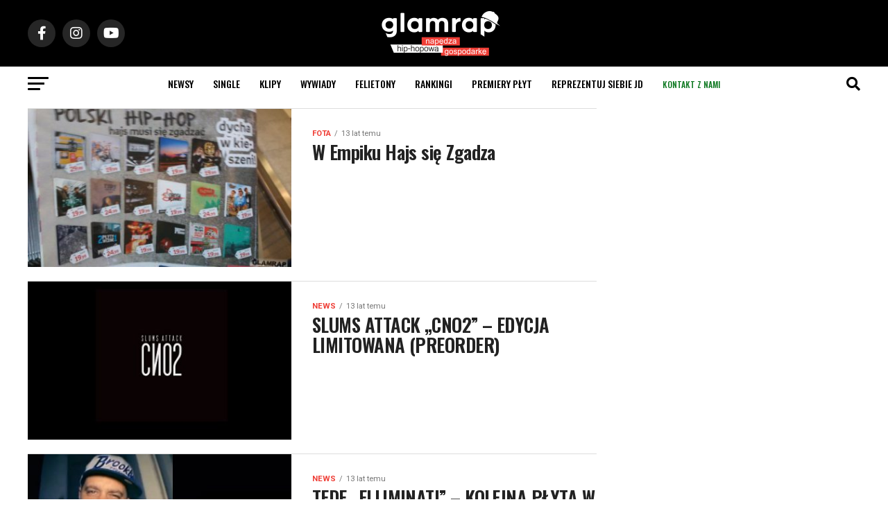

--- FILE ---
content_type: text/html; charset=UTF-8
request_url: https://glamrap.pl/aktualnosci/page/2437/
body_size: 31281
content:
<!DOCTYPE html>
<html lang="pl-PL">
<head>
<script async src="https://pagead2.googlesyndication.com/pagead/js/adsbygoogle.js?client=ca-pub-1769723330818510"
     crossorigin="anonymous"></script>
  <script>
(function(d, id) {
    var s = 'script', u = 'https://www.biletomat.pl',
    js, fjs = d.getElementsByTagName(s)[0];
    if (d.getElementById(id)) return;
    js = d.createElement(s); js.async = true; js.id = id;
    js.src = u + '/static/tickets/js/addbuttons.js?ck=gr&bl=Kup bilet&btc=#ffffff&bbc=#ff6601&bc=#000000&fc=#FFFFFF&is=90&ir=5';
    fjs.parentNode.insertBefore(js, fjs);
})(document, 'biletomat-addbuttons');
</script>
<meta charset="UTF-8" >
<meta name="viewport" id="viewport" content="width=device-width, initial-scale=1.0, maximum-scale=1.0, minimum-scale=1.0, user-scalable=no" />
<link rel="shortcut icon" href="https://glamrap.pl/favicon.png" /><link rel="pingback" href="https://glamrap.pl/xmlrpc.php" />
<meta property="og:description" content="Największy portal hip-hopowy, nowoście ze sceny polskiej i zagranicznej. Newsy, recenzje, wywiady, płyty, felietony, teledyski, utwory, wideo." />
<style>
	/* Custom BSA_PRO Styles */

	/* fonts */

	/* form */
	.bsaProOrderingForm {   }
	.bsaProInput input,
	.bsaProInput input[type='file'],
	.bsaProSelectSpace select,
	.bsaProInputsRight .bsaInputInner,
	.bsaProInputsRight .bsaInputInner label {   }
	.bsaProPrice  {  }
	.bsaProDiscount  {   }
	.bsaProOrderingForm .bsaProSubmit,
	.bsaProOrderingForm .bsaProSubmit:hover,
	.bsaProOrderingForm .bsaProSubmit:active {   }

	/* alerts */
	.bsaProAlert,
	.bsaProAlert > a,
	.bsaProAlert > a:hover,
	.bsaProAlert > a:focus {  }
	.bsaProAlertSuccess {  }
	.bsaProAlertFailed {  }

	/* stats */
	.bsaStatsWrapper .ct-chart .ct-series.ct-series-b .ct-bar,
	.bsaStatsWrapper .ct-chart .ct-series.ct-series-b .ct-line,
	.bsaStatsWrapper .ct-chart .ct-series.ct-series-b .ct-point,
	.bsaStatsWrapper .ct-chart .ct-series.ct-series-b .ct-slice.ct-donut { stroke: #673AB7 !important; }

	.bsaStatsWrapper  .ct-chart .ct-series.ct-series-a .ct-bar,
	.bsaStatsWrapper .ct-chart .ct-series.ct-series-a .ct-line,
	.bsaStatsWrapper .ct-chart .ct-series.ct-series-a .ct-point,
	.bsaStatsWrapper .ct-chart .ct-series.ct-series-a .ct-slice.ct-donut { stroke: #FBCD39 !important; }

	/* Custom CSS */
	</style><style>
#wpadminbar #wp-admin-bar-wccp_free_top_button .ab-icon:before {
	content: "\f160";
	color: #02CA02;
	top: 3px;
}
#wpadminbar #wp-admin-bar-wccp_free_top_button .ab-icon {
	transform: rotate(45deg);
}
</style>
<meta name='robots' content='index, follow, max-image-preview:large, max-snippet:-1, max-video-preview:-1' />

	<!-- This site is optimized with the Yoast SEO plugin v26.6 - https://yoast.com/wordpress/plugins/seo/ -->
	<title>Aktualności</title>
	<link rel="canonical" href="https://glamrap.pl/aktualnosci/page/2437/" />
	<link rel="prev" href="https://glamrap.pl/aktualnosci/page/2436/" />
	<link rel="next" href="https://glamrap.pl/aktualnosci/page/2438/" />
	<meta property="og:locale" content="pl_PL" />
	<meta property="og:type" content="article" />
	<meta property="og:title" content="Aktualności" />
	<meta property="og:url" content="https://glamrap.pl/aktualnosci/" />
	<meta property="og:site_name" content="GlamRap.pl" />
	<meta name="twitter:card" content="summary_large_image" />
	<script type="application/ld+json" class="yoast-schema-graph">{"@context":"https://schema.org","@graph":[{"@type":["WebPage","CollectionPage"],"@id":"https://glamrap.pl/aktualnosci/","url":"https://glamrap.pl/aktualnosci/page/2437/","name":"Aktualności","isPartOf":{"@id":"https://glamrap.pl/#website"},"datePublished":"2018-03-26T08:01:18+00:00","dateModified":"2018-03-26T08:01:27+00:00","breadcrumb":{"@id":"https://glamrap.pl/aktualnosci/page/2437/#breadcrumb"},"inLanguage":"pl-PL"},{"@type":"BreadcrumbList","@id":"https://glamrap.pl/aktualnosci/page/2437/#breadcrumb","itemListElement":[{"@type":"ListItem","position":1,"name":"Strona główna","item":"https://glamrap.pl/"},{"@type":"ListItem","position":2,"name":"Aktualności"}]},{"@type":"WebSite","@id":"https://glamrap.pl/#website","url":"https://glamrap.pl/","name":"GlamRap.pl","description":"Największy portal hip-hopowy, nowoście ze sceny polskiej i zagranicznej. Newsy, recenzje, wywiady, płyty, felietony, teledyski, utwory, wideo.","publisher":{"@id":"https://glamrap.pl/#organization"},"potentialAction":[{"@type":"SearchAction","target":{"@type":"EntryPoint","urlTemplate":"https://glamrap.pl/?s={search_term_string}"},"query-input":{"@type":"PropertyValueSpecification","valueRequired":true,"valueName":"search_term_string"}}],"inLanguage":"pl-PL"},{"@type":"Organization","@id":"https://glamrap.pl/#organization","name":"GlamRap.pl","url":"https://glamrap.pl/","logo":{"@type":"ImageObject","inLanguage":"pl-PL","@id":"https://glamrap.pl/#/schema/logo/image/","url":"https://glamrap.pl/wp-content/uploads/2021/10/footer-1.png","contentUrl":"https://glamrap.pl/wp-content/uploads/2021/10/footer-1.png","width":512,"height":140,"caption":"GlamRap.pl"},"image":{"@id":"https://glamrap.pl/#/schema/logo/image/"}}]}</script>
	<!-- / Yoast SEO plugin. -->


<link rel='dns-prefetch' href='//www.google.com' />
<link rel='dns-prefetch' href='//www.googletagmanager.com' />
<link rel='dns-prefetch' href='//fonts.googleapis.com' />
<link rel="alternate" type="application/rss+xml" title="GlamRap.pl &raquo; Kanał z wpisami" href="https://glamrap.pl/feed/" />
<link rel="alternate" type="application/rss+xml" title="GlamRap.pl &raquo; Kanał z komentarzami" href="https://glamrap.pl/comments/feed/" />
<style id='wp-img-auto-sizes-contain-inline-css' type='text/css'>
img:is([sizes=auto i],[sizes^="auto," i]){contain-intrinsic-size:3000px 1500px}
/*# sourceURL=wp-img-auto-sizes-contain-inline-css */
</style>
<link rel='stylesheet' id='twb-open-sans-css' href='https://fonts.googleapis.com/css?family=Open+Sans%3A300%2C400%2C500%2C600%2C700%2C800&#038;display=swap&#038;ver=6.9' type='text/css' media='all' />
<link rel='stylesheet' id='twbbwg-global-css' href='https://glamrap.pl/wp-content/plugins/photo-gallery/booster/assets/css/global.css?ver=1.0.0' type='text/css' media='all' />
<style id='wp-emoji-styles-inline-css' type='text/css'>

	img.wp-smiley, img.emoji {
		display: inline !important;
		border: none !important;
		box-shadow: none !important;
		height: 1em !important;
		width: 1em !important;
		margin: 0 0.07em !important;
		vertical-align: -0.1em !important;
		background: none !important;
		padding: 0 !important;
	}
/*# sourceURL=wp-emoji-styles-inline-css */
</style>
<style id='wp-block-library-inline-css' type='text/css'>
:root{--wp-block-synced-color:#7a00df;--wp-block-synced-color--rgb:122,0,223;--wp-bound-block-color:var(--wp-block-synced-color);--wp-editor-canvas-background:#ddd;--wp-admin-theme-color:#007cba;--wp-admin-theme-color--rgb:0,124,186;--wp-admin-theme-color-darker-10:#006ba1;--wp-admin-theme-color-darker-10--rgb:0,107,160.5;--wp-admin-theme-color-darker-20:#005a87;--wp-admin-theme-color-darker-20--rgb:0,90,135;--wp-admin-border-width-focus:2px}@media (min-resolution:192dpi){:root{--wp-admin-border-width-focus:1.5px}}.wp-element-button{cursor:pointer}:root .has-very-light-gray-background-color{background-color:#eee}:root .has-very-dark-gray-background-color{background-color:#313131}:root .has-very-light-gray-color{color:#eee}:root .has-very-dark-gray-color{color:#313131}:root .has-vivid-green-cyan-to-vivid-cyan-blue-gradient-background{background:linear-gradient(135deg,#00d084,#0693e3)}:root .has-purple-crush-gradient-background{background:linear-gradient(135deg,#34e2e4,#4721fb 50%,#ab1dfe)}:root .has-hazy-dawn-gradient-background{background:linear-gradient(135deg,#faaca8,#dad0ec)}:root .has-subdued-olive-gradient-background{background:linear-gradient(135deg,#fafae1,#67a671)}:root .has-atomic-cream-gradient-background{background:linear-gradient(135deg,#fdd79a,#004a59)}:root .has-nightshade-gradient-background{background:linear-gradient(135deg,#330968,#31cdcf)}:root .has-midnight-gradient-background{background:linear-gradient(135deg,#020381,#2874fc)}:root{--wp--preset--font-size--normal:16px;--wp--preset--font-size--huge:42px}.has-regular-font-size{font-size:1em}.has-larger-font-size{font-size:2.625em}.has-normal-font-size{font-size:var(--wp--preset--font-size--normal)}.has-huge-font-size{font-size:var(--wp--preset--font-size--huge)}.has-text-align-center{text-align:center}.has-text-align-left{text-align:left}.has-text-align-right{text-align:right}.has-fit-text{white-space:nowrap!important}#end-resizable-editor-section{display:none}.aligncenter{clear:both}.items-justified-left{justify-content:flex-start}.items-justified-center{justify-content:center}.items-justified-right{justify-content:flex-end}.items-justified-space-between{justify-content:space-between}.screen-reader-text{border:0;clip-path:inset(50%);height:1px;margin:-1px;overflow:hidden;padding:0;position:absolute;width:1px;word-wrap:normal!important}.screen-reader-text:focus{background-color:#ddd;clip-path:none;color:#444;display:block;font-size:1em;height:auto;left:5px;line-height:normal;padding:15px 23px 14px;text-decoration:none;top:5px;width:auto;z-index:100000}html :where(.has-border-color){border-style:solid}html :where([style*=border-top-color]){border-top-style:solid}html :where([style*=border-right-color]){border-right-style:solid}html :where([style*=border-bottom-color]){border-bottom-style:solid}html :where([style*=border-left-color]){border-left-style:solid}html :where([style*=border-width]){border-style:solid}html :where([style*=border-top-width]){border-top-style:solid}html :where([style*=border-right-width]){border-right-style:solid}html :where([style*=border-bottom-width]){border-bottom-style:solid}html :where([style*=border-left-width]){border-left-style:solid}html :where(img[class*=wp-image-]){height:auto;max-width:100%}:where(figure){margin:0 0 1em}html :where(.is-position-sticky){--wp-admin--admin-bar--position-offset:var(--wp-admin--admin-bar--height,0px)}@media screen and (max-width:600px){html :where(.is-position-sticky){--wp-admin--admin-bar--position-offset:0px}}

/*# sourceURL=wp-block-library-inline-css */
</style><style id='global-styles-inline-css' type='text/css'>
:root{--wp--preset--aspect-ratio--square: 1;--wp--preset--aspect-ratio--4-3: 4/3;--wp--preset--aspect-ratio--3-4: 3/4;--wp--preset--aspect-ratio--3-2: 3/2;--wp--preset--aspect-ratio--2-3: 2/3;--wp--preset--aspect-ratio--16-9: 16/9;--wp--preset--aspect-ratio--9-16: 9/16;--wp--preset--color--black: #000000;--wp--preset--color--cyan-bluish-gray: #abb8c3;--wp--preset--color--white: #ffffff;--wp--preset--color--pale-pink: #f78da7;--wp--preset--color--vivid-red: #cf2e2e;--wp--preset--color--luminous-vivid-orange: #ff6900;--wp--preset--color--luminous-vivid-amber: #fcb900;--wp--preset--color--light-green-cyan: #7bdcb5;--wp--preset--color--vivid-green-cyan: #00d084;--wp--preset--color--pale-cyan-blue: #8ed1fc;--wp--preset--color--vivid-cyan-blue: #0693e3;--wp--preset--color--vivid-purple: #9b51e0;--wp--preset--color--: #444;--wp--preset--gradient--vivid-cyan-blue-to-vivid-purple: linear-gradient(135deg,rgb(6,147,227) 0%,rgb(155,81,224) 100%);--wp--preset--gradient--light-green-cyan-to-vivid-green-cyan: linear-gradient(135deg,rgb(122,220,180) 0%,rgb(0,208,130) 100%);--wp--preset--gradient--luminous-vivid-amber-to-luminous-vivid-orange: linear-gradient(135deg,rgb(252,185,0) 0%,rgb(255,105,0) 100%);--wp--preset--gradient--luminous-vivid-orange-to-vivid-red: linear-gradient(135deg,rgb(255,105,0) 0%,rgb(207,46,46) 100%);--wp--preset--gradient--very-light-gray-to-cyan-bluish-gray: linear-gradient(135deg,rgb(238,238,238) 0%,rgb(169,184,195) 100%);--wp--preset--gradient--cool-to-warm-spectrum: linear-gradient(135deg,rgb(74,234,220) 0%,rgb(151,120,209) 20%,rgb(207,42,186) 40%,rgb(238,44,130) 60%,rgb(251,105,98) 80%,rgb(254,248,76) 100%);--wp--preset--gradient--blush-light-purple: linear-gradient(135deg,rgb(255,206,236) 0%,rgb(152,150,240) 100%);--wp--preset--gradient--blush-bordeaux: linear-gradient(135deg,rgb(254,205,165) 0%,rgb(254,45,45) 50%,rgb(107,0,62) 100%);--wp--preset--gradient--luminous-dusk: linear-gradient(135deg,rgb(255,203,112) 0%,rgb(199,81,192) 50%,rgb(65,88,208) 100%);--wp--preset--gradient--pale-ocean: linear-gradient(135deg,rgb(255,245,203) 0%,rgb(182,227,212) 50%,rgb(51,167,181) 100%);--wp--preset--gradient--electric-grass: linear-gradient(135deg,rgb(202,248,128) 0%,rgb(113,206,126) 100%);--wp--preset--gradient--midnight: linear-gradient(135deg,rgb(2,3,129) 0%,rgb(40,116,252) 100%);--wp--preset--font-size--small: 13px;--wp--preset--font-size--medium: 20px;--wp--preset--font-size--large: 36px;--wp--preset--font-size--x-large: 42px;--wp--preset--spacing--20: 0.44rem;--wp--preset--spacing--30: 0.67rem;--wp--preset--spacing--40: 1rem;--wp--preset--spacing--50: 1.5rem;--wp--preset--spacing--60: 2.25rem;--wp--preset--spacing--70: 3.38rem;--wp--preset--spacing--80: 5.06rem;--wp--preset--shadow--natural: 6px 6px 9px rgba(0, 0, 0, 0.2);--wp--preset--shadow--deep: 12px 12px 50px rgba(0, 0, 0, 0.4);--wp--preset--shadow--sharp: 6px 6px 0px rgba(0, 0, 0, 0.2);--wp--preset--shadow--outlined: 6px 6px 0px -3px rgb(255, 255, 255), 6px 6px rgb(0, 0, 0);--wp--preset--shadow--crisp: 6px 6px 0px rgb(0, 0, 0);}:where(.is-layout-flex){gap: 0.5em;}:where(.is-layout-grid){gap: 0.5em;}body .is-layout-flex{display: flex;}.is-layout-flex{flex-wrap: wrap;align-items: center;}.is-layout-flex > :is(*, div){margin: 0;}body .is-layout-grid{display: grid;}.is-layout-grid > :is(*, div){margin: 0;}:where(.wp-block-columns.is-layout-flex){gap: 2em;}:where(.wp-block-columns.is-layout-grid){gap: 2em;}:where(.wp-block-post-template.is-layout-flex){gap: 1.25em;}:where(.wp-block-post-template.is-layout-grid){gap: 1.25em;}.has-black-color{color: var(--wp--preset--color--black) !important;}.has-cyan-bluish-gray-color{color: var(--wp--preset--color--cyan-bluish-gray) !important;}.has-white-color{color: var(--wp--preset--color--white) !important;}.has-pale-pink-color{color: var(--wp--preset--color--pale-pink) !important;}.has-vivid-red-color{color: var(--wp--preset--color--vivid-red) !important;}.has-luminous-vivid-orange-color{color: var(--wp--preset--color--luminous-vivid-orange) !important;}.has-luminous-vivid-amber-color{color: var(--wp--preset--color--luminous-vivid-amber) !important;}.has-light-green-cyan-color{color: var(--wp--preset--color--light-green-cyan) !important;}.has-vivid-green-cyan-color{color: var(--wp--preset--color--vivid-green-cyan) !important;}.has-pale-cyan-blue-color{color: var(--wp--preset--color--pale-cyan-blue) !important;}.has-vivid-cyan-blue-color{color: var(--wp--preset--color--vivid-cyan-blue) !important;}.has-vivid-purple-color{color: var(--wp--preset--color--vivid-purple) !important;}.has-black-background-color{background-color: var(--wp--preset--color--black) !important;}.has-cyan-bluish-gray-background-color{background-color: var(--wp--preset--color--cyan-bluish-gray) !important;}.has-white-background-color{background-color: var(--wp--preset--color--white) !important;}.has-pale-pink-background-color{background-color: var(--wp--preset--color--pale-pink) !important;}.has-vivid-red-background-color{background-color: var(--wp--preset--color--vivid-red) !important;}.has-luminous-vivid-orange-background-color{background-color: var(--wp--preset--color--luminous-vivid-orange) !important;}.has-luminous-vivid-amber-background-color{background-color: var(--wp--preset--color--luminous-vivid-amber) !important;}.has-light-green-cyan-background-color{background-color: var(--wp--preset--color--light-green-cyan) !important;}.has-vivid-green-cyan-background-color{background-color: var(--wp--preset--color--vivid-green-cyan) !important;}.has-pale-cyan-blue-background-color{background-color: var(--wp--preset--color--pale-cyan-blue) !important;}.has-vivid-cyan-blue-background-color{background-color: var(--wp--preset--color--vivid-cyan-blue) !important;}.has-vivid-purple-background-color{background-color: var(--wp--preset--color--vivid-purple) !important;}.has-black-border-color{border-color: var(--wp--preset--color--black) !important;}.has-cyan-bluish-gray-border-color{border-color: var(--wp--preset--color--cyan-bluish-gray) !important;}.has-white-border-color{border-color: var(--wp--preset--color--white) !important;}.has-pale-pink-border-color{border-color: var(--wp--preset--color--pale-pink) !important;}.has-vivid-red-border-color{border-color: var(--wp--preset--color--vivid-red) !important;}.has-luminous-vivid-orange-border-color{border-color: var(--wp--preset--color--luminous-vivid-orange) !important;}.has-luminous-vivid-amber-border-color{border-color: var(--wp--preset--color--luminous-vivid-amber) !important;}.has-light-green-cyan-border-color{border-color: var(--wp--preset--color--light-green-cyan) !important;}.has-vivid-green-cyan-border-color{border-color: var(--wp--preset--color--vivid-green-cyan) !important;}.has-pale-cyan-blue-border-color{border-color: var(--wp--preset--color--pale-cyan-blue) !important;}.has-vivid-cyan-blue-border-color{border-color: var(--wp--preset--color--vivid-cyan-blue) !important;}.has-vivid-purple-border-color{border-color: var(--wp--preset--color--vivid-purple) !important;}.has-vivid-cyan-blue-to-vivid-purple-gradient-background{background: var(--wp--preset--gradient--vivid-cyan-blue-to-vivid-purple) !important;}.has-light-green-cyan-to-vivid-green-cyan-gradient-background{background: var(--wp--preset--gradient--light-green-cyan-to-vivid-green-cyan) !important;}.has-luminous-vivid-amber-to-luminous-vivid-orange-gradient-background{background: var(--wp--preset--gradient--luminous-vivid-amber-to-luminous-vivid-orange) !important;}.has-luminous-vivid-orange-to-vivid-red-gradient-background{background: var(--wp--preset--gradient--luminous-vivid-orange-to-vivid-red) !important;}.has-very-light-gray-to-cyan-bluish-gray-gradient-background{background: var(--wp--preset--gradient--very-light-gray-to-cyan-bluish-gray) !important;}.has-cool-to-warm-spectrum-gradient-background{background: var(--wp--preset--gradient--cool-to-warm-spectrum) !important;}.has-blush-light-purple-gradient-background{background: var(--wp--preset--gradient--blush-light-purple) !important;}.has-blush-bordeaux-gradient-background{background: var(--wp--preset--gradient--blush-bordeaux) !important;}.has-luminous-dusk-gradient-background{background: var(--wp--preset--gradient--luminous-dusk) !important;}.has-pale-ocean-gradient-background{background: var(--wp--preset--gradient--pale-ocean) !important;}.has-electric-grass-gradient-background{background: var(--wp--preset--gradient--electric-grass) !important;}.has-midnight-gradient-background{background: var(--wp--preset--gradient--midnight) !important;}.has-small-font-size{font-size: var(--wp--preset--font-size--small) !important;}.has-medium-font-size{font-size: var(--wp--preset--font-size--medium) !important;}.has-large-font-size{font-size: var(--wp--preset--font-size--large) !important;}.has-x-large-font-size{font-size: var(--wp--preset--font-size--x-large) !important;}
/*# sourceURL=global-styles-inline-css */
</style>

<style id='classic-theme-styles-inline-css' type='text/css'>
/*! This file is auto-generated */
.wp-block-button__link{color:#fff;background-color:#32373c;border-radius:9999px;box-shadow:none;text-decoration:none;padding:calc(.667em + 2px) calc(1.333em + 2px);font-size:1.125em}.wp-block-file__button{background:#32373c;color:#fff;text-decoration:none}
/*# sourceURL=/wp-includes/css/classic-themes.min.css */
</style>
<link rel='stylesheet' id='buy_sell_ads_pro_main_stylesheet-css' href='https://glamrap.pl/wp-content/plugins/bsa-plugin-pro-scripteo/frontend/css/asset/style.css?v=4.3.2&#038;ver=6.9' type='text/css' media='all' />
<link rel='stylesheet' id='buy_sell_ads_pro_user_panel-css' href='https://glamrap.pl/wp-content/plugins/bsa-plugin-pro-scripteo/frontend/css/asset/user-panel.css?ver=6.9' type='text/css' media='all' />
<link rel='stylesheet' id='buy_sell_ads_pro_template_stylesheet-css' href='https://glamrap.pl/wp-content/plugins/bsa-plugin-pro-scripteo/frontend/css/all.css?ver=6.9' type='text/css' media='all' />
<link rel='stylesheet' id='buy_sell_ads_pro_animate_stylesheet-css' href='https://glamrap.pl/wp-content/plugins/bsa-plugin-pro-scripteo/frontend/css/asset/animate.css?ver=6.9' type='text/css' media='all' />
<link rel='stylesheet' id='buy_sell_ads_pro_chart_stylesheet-css' href='https://glamrap.pl/wp-content/plugins/bsa-plugin-pro-scripteo/frontend/css/asset/chart.css?ver=6.9' type='text/css' media='all' />
<link rel='stylesheet' id='buy_sell_ads_pro_carousel_stylesheet-css' href='https://glamrap.pl/wp-content/plugins/bsa-plugin-pro-scripteo/frontend/css/asset/bsa.carousel.css?ver=6.9' type='text/css' media='all' />
<link rel='stylesheet' id='buy_sell_ads_pro_materialize_stylesheet-css' href='https://glamrap.pl/wp-content/plugins/bsa-plugin-pro-scripteo/frontend/css/asset/material-design.css?ver=6.9' type='text/css' media='all' />
<link rel='stylesheet' id='jquery-ui-css' href='https://glamrap.pl/wp-content/plugins/bsa-plugin-pro-scripteo/frontend/css/asset/ui-datapicker.css?ver=6.9' type='text/css' media='all' />
<link rel='stylesheet' id='bwg_fonts-css' href='https://glamrap.pl/wp-content/plugins/photo-gallery/css/bwg-fonts/fonts.css?ver=0.0.1' type='text/css' media='all' />
<link rel='stylesheet' id='sumoselect-css' href='https://glamrap.pl/wp-content/plugins/photo-gallery/css/sumoselect.min.css?ver=3.4.6' type='text/css' media='all' />
<link rel='stylesheet' id='mCustomScrollbar-css' href='https://glamrap.pl/wp-content/plugins/photo-gallery/css/jquery.mCustomScrollbar.min.css?ver=3.1.5' type='text/css' media='all' />
<link rel='stylesheet' id='bwg_googlefonts-css' href='https://fonts.googleapis.com/css?family=Ubuntu&#038;subset=greek,latin,greek-ext,vietnamese,cyrillic-ext,latin-ext,cyrillic' type='text/css' media='all' />
<link rel='stylesheet' id='bwg_frontend-css' href='https://glamrap.pl/wp-content/plugins/photo-gallery/css/styles.min.css?ver=1.8.35' type='text/css' media='all' />
<link rel='stylesheet' id='reviewer-photoswipe-css' href='https://glamrap.pl/wp-content/plugins/reviewer/public/assets/css/photoswipe.css?ver=3.14.2' type='text/css' media='all' />
<link rel='stylesheet' id='dashicons-css' href='https://glamrap.pl/wp-includes/css/dashicons.min.css?ver=6.9' type='text/css' media='all' />
<link rel='stylesheet' id='reviewer-public-css' href='https://glamrap.pl/wp-content/plugins/reviewer/public/assets/css/reviewer-public.css?ver=3.14.2' type='text/css' media='all' />
<link rel='stylesheet' id='mvp-custom-style-css' href='https://glamrap.pl/wp-content/themes/zox-news/style.css?ver=6.9' type='text/css' media='all' />
<style id='mvp-custom-style-inline-css' type='text/css'>


#mvp-wallpaper {
	background: url() no-repeat 50% 0;
	}

#mvp-foot-copy a {
	color: #EF3E36;
	}

#mvp-content-main p a,
#mvp-content-main ul a,
#mvp-content-main ol a,
.mvp-post-add-main p a,
.mvp-post-add-main ul a,
.mvp-post-add-main ol a {
	box-shadow: inset 0 -4px 0 #EF3E36;
	}

#mvp-content-main p a:hover,
#mvp-content-main ul a:hover,
#mvp-content-main ol a:hover,
.mvp-post-add-main p a:hover,
.mvp-post-add-main ul a:hover,
.mvp-post-add-main ol a:hover {
	background: #EF3E36;
	}

a,
a:visited,
.post-info-name a,
.woocommerce .woocommerce-breadcrumb a {
	color: #EF3E36;
	}

#mvp-side-wrap a:hover {
	color: #EF3E36;
	}

.mvp-fly-top:hover,
.mvp-vid-box-wrap,
ul.mvp-soc-mob-list li.mvp-soc-mob-com {
	background: #EF3E36;
	}

nav.mvp-fly-nav-menu ul li.menu-item-has-children:after,
.mvp-feat1-left-wrap span.mvp-cd-cat,
.mvp-widget-feat1-top-story span.mvp-cd-cat,
.mvp-widget-feat2-left-cont span.mvp-cd-cat,
.mvp-widget-dark-feat span.mvp-cd-cat,
.mvp-widget-dark-sub span.mvp-cd-cat,
.mvp-vid-wide-text span.mvp-cd-cat,
.mvp-feat2-top-text span.mvp-cd-cat,
.mvp-feat3-main-story span.mvp-cd-cat,
.mvp-feat3-sub-text span.mvp-cd-cat,
.mvp-feat4-main-text span.mvp-cd-cat,
.woocommerce-message:before,
.woocommerce-info:before,
.woocommerce-message:before {
	color: #EF3E36;
	}

#searchform input,
.mvp-authors-name {
	border-bottom: 1px solid #EF3E36;
	}

.mvp-fly-top:hover {
	border-top: 1px solid #EF3E36;
	border-left: 1px solid #EF3E36;
	border-bottom: 1px solid #EF3E36;
	}

.woocommerce .widget_price_filter .ui-slider .ui-slider-handle,
.woocommerce #respond input#submit.alt,
.woocommerce a.button.alt,
.woocommerce button.button.alt,
.woocommerce input.button.alt,
.woocommerce #respond input#submit.alt:hover,
.woocommerce a.button.alt:hover,
.woocommerce button.button.alt:hover,
.woocommerce input.button.alt:hover {
	background-color: #EF3E36;
	}

.woocommerce-error,
.woocommerce-info,
.woocommerce-message {
	border-top-color: #EF3E36;
	}

ul.mvp-feat1-list-buts li.active span.mvp-feat1-list-but,
span.mvp-widget-home-title,
span.mvp-post-cat,
span.mvp-feat1-pop-head {
	background: #EF3E36;
	}

.woocommerce span.onsale {
	background-color: #EF3E36;
	}

.mvp-widget-feat2-side-more-but,
.woocommerce .star-rating span:before,
span.mvp-prev-next-label,
.mvp-cat-date-wrap .sticky {
	color: #EF3E36 !important;
	}

#mvp-main-nav-top,
#mvp-fly-wrap,
.mvp-soc-mob-right,
#mvp-main-nav-small-cont {
	background: #000000;
	}

#mvp-main-nav-small .mvp-fly-but-wrap span,
#mvp-main-nav-small .mvp-search-but-wrap span,
.mvp-nav-top-left .mvp-fly-but-wrap span,
#mvp-fly-wrap .mvp-fly-but-wrap span {
	background: #555555;
	}

.mvp-nav-top-right .mvp-nav-search-but,
span.mvp-fly-soc-head,
.mvp-soc-mob-right i,
#mvp-main-nav-small span.mvp-nav-search-but,
#mvp-main-nav-small .mvp-nav-menu ul li a  {
	color: #555555;
	}

#mvp-main-nav-small .mvp-nav-menu ul li.menu-item-has-children a:after {
	border-color: #555555 transparent transparent transparent;
	}

#mvp-nav-top-wrap span.mvp-nav-search-but:hover,
#mvp-main-nav-small span.mvp-nav-search-but:hover {
	color: #EF3E36;
	}

#mvp-nav-top-wrap .mvp-fly-but-wrap:hover span,
#mvp-main-nav-small .mvp-fly-but-wrap:hover span,
span.mvp-woo-cart-num:hover {
	background: #EF3E36;
	}

#mvp-main-nav-bot-cont {
	background: #ffffff;
	}

#mvp-nav-bot-wrap .mvp-fly-but-wrap span,
#mvp-nav-bot-wrap .mvp-search-but-wrap span {
	background: #000000;
	}

#mvp-nav-bot-wrap span.mvp-nav-search-but,
#mvp-nav-bot-wrap .mvp-nav-menu ul li a {
	color: #000000;
	}

#mvp-nav-bot-wrap .mvp-nav-menu ul li.menu-item-has-children a:after {
	border-color: #000000 transparent transparent transparent;
	}

.mvp-nav-menu ul li:hover a {
	border-bottom: 5px solid #EF3E36;
	}

#mvp-nav-bot-wrap .mvp-fly-but-wrap:hover span {
	background: #EF3E36;
	}

#mvp-nav-bot-wrap span.mvp-nav-search-but:hover {
	color: #EF3E36;
	}

body,
.mvp-feat1-feat-text p,
.mvp-feat2-top-text p,
.mvp-feat3-main-text p,
.mvp-feat3-sub-text p,
#searchform input,
.mvp-author-info-text,
span.mvp-post-excerpt,
.mvp-nav-menu ul li ul.sub-menu li a,
nav.mvp-fly-nav-menu ul li a,
.mvp-ad-label,
span.mvp-feat-caption,
.mvp-post-tags a,
.mvp-post-tags a:visited,
span.mvp-author-box-name a,
#mvp-author-box-text p,
.mvp-post-gallery-text p,
ul.mvp-soc-mob-list li span,
#comments,
h3#reply-title,
h2.comments,
#mvp-foot-copy p,
span.mvp-fly-soc-head,
.mvp-post-tags-header,
span.mvp-prev-next-label,
span.mvp-post-add-link-but,
#mvp-comments-button a,
#mvp-comments-button span.mvp-comment-but-text,
.woocommerce ul.product_list_widget span.product-title,
.woocommerce ul.product_list_widget li a,
.woocommerce #reviews #comments ol.commentlist li .comment-text p.meta,
.woocommerce div.product p.price,
.woocommerce div.product p.price ins,
.woocommerce div.product p.price del,
.woocommerce ul.products li.product .price del,
.woocommerce ul.products li.product .price ins,
.woocommerce ul.products li.product .price,
.woocommerce #respond input#submit,
.woocommerce a.button,
.woocommerce button.button,
.woocommerce input.button,
.woocommerce .widget_price_filter .price_slider_amount .button,
.woocommerce span.onsale,
.woocommerce-review-link,
#woo-content p.woocommerce-result-count,
.woocommerce div.product .woocommerce-tabs ul.tabs li a,
a.mvp-inf-more-but,
span.mvp-cont-read-but,
span.mvp-cd-cat,
span.mvp-cd-date,
.mvp-feat4-main-text p,
span.mvp-woo-cart-num,
span.mvp-widget-home-title2,
.wp-caption,
#mvp-content-main p.wp-caption-text,
.gallery-caption,
.mvp-post-add-main p.wp-caption-text,
#bbpress-forums,
#bbpress-forums p,
.protected-post-form input,
#mvp-feat6-text p {
	font-family: 'Roboto', sans-serif;
	}

.mvp-blog-story-text p,
span.mvp-author-page-desc,
#mvp-404 p,
.mvp-widget-feat1-bot-text p,
.mvp-widget-feat2-left-text p,
.mvp-flex-story-text p,
.mvp-search-text p,
#mvp-content-main p,
.mvp-post-add-main p,
#mvp-content-main ul li,
#mvp-content-main ol li,
.rwp-summary,
.rwp-u-review__comment,
.mvp-feat5-mid-main-text p,
.mvp-feat5-small-main-text p,
#mvp-content-main .wp-block-button__link,
.wp-block-audio figcaption,
.wp-block-video figcaption,
.wp-block-embed figcaption,
.wp-block-verse pre,
pre.wp-block-verse {
	font-family: 'Roboto', sans-serif;
	}

.mvp-nav-menu ul li a,
#mvp-foot-menu ul li a {
	font-family: 'Oswald', sans-serif;
	}


.mvp-feat1-sub-text h2,
.mvp-feat1-pop-text h2,
.mvp-feat1-list-text h2,
.mvp-widget-feat1-top-text h2,
.mvp-widget-feat1-bot-text h2,
.mvp-widget-dark-feat-text h2,
.mvp-widget-dark-sub-text h2,
.mvp-widget-feat2-left-text h2,
.mvp-widget-feat2-right-text h2,
.mvp-blog-story-text h2,
.mvp-flex-story-text h2,
.mvp-vid-wide-more-text p,
.mvp-prev-next-text p,
.mvp-related-text,
.mvp-post-more-text p,
h2.mvp-authors-latest a,
.mvp-feat2-bot-text h2,
.mvp-feat3-sub-text h2,
.mvp-feat3-main-text h2,
.mvp-feat4-main-text h2,
.mvp-feat5-text h2,
.mvp-feat5-mid-main-text h2,
.mvp-feat5-small-main-text h2,
.mvp-feat5-mid-sub-text h2,
#mvp-feat6-text h2,
.alp-related-posts-wrapper .alp-related-post .post-title {
	font-family: 'Oswald', sans-serif;
	}

.mvp-feat2-top-text h2,
.mvp-feat1-feat-text h2,
h1.mvp-post-title,
h1.mvp-post-title-wide,
.mvp-drop-nav-title h4,
#mvp-content-main blockquote p,
.mvp-post-add-main blockquote p,
#mvp-content-main p.has-large-font-size,
#mvp-404 h1,
#woo-content h1.page-title,
.woocommerce div.product .product_title,
.woocommerce ul.products li.product h3,
.alp-related-posts .current .post-title {
	font-family: 'Oswald', sans-serif;
	}

span.mvp-feat1-pop-head,
.mvp-feat1-pop-text:before,
span.mvp-feat1-list-but,
span.mvp-widget-home-title,
.mvp-widget-feat2-side-more,
span.mvp-post-cat,
span.mvp-page-head,
h1.mvp-author-top-head,
.mvp-authors-name,
#mvp-content-main h1,
#mvp-content-main h2,
#mvp-content-main h3,
#mvp-content-main h4,
#mvp-content-main h5,
#mvp-content-main h6,
.woocommerce .related h2,
.woocommerce div.product .woocommerce-tabs .panel h2,
.woocommerce div.product .product_title,
.mvp-feat5-side-list .mvp-feat1-list-img:after {
	font-family: 'Roboto', sans-serif;
	}

	

	#mvp-leader-wrap {
		position: relative;
		}
	#mvp-site-main {
		margin-top: 0;
		}
	#mvp-leader-wrap {
		top: 0 !important;
		}
		

	.mvp-nav-links {
		display: none;
		}
		

	.alp-advert {
		display: none;
	}
	.alp-related-posts-wrapper .alp-related-posts .current {
		margin: 0 0 10px;
	}
		
<script data-cfasync="false" type="text/javascript">(function(w, d) { var s = d.createElement('script'); s.src = '//delivery.adrecover.com/39035/adRecover.js?ts=1555573993043'; s.type = 'text/javascript'; s.async = true; (d.getElementsByTagName('head')[0] || d.getElementsByTagName('body')[0]).appendChild(s); })(window, document);</script>


<!-- Quantcast Choice. Consent Manager Tag -->
<script type="text/javascript" async=true>

    var elem = document.createElement('script');
    elem.src = 'https://quantcast.mgr.consensu.org/cmp.js';
    elem.async = true;
    elem.type = "text/javascript";
    var scpt = document.getElementsByTagName('script')[0];
    scpt.parentNode.insertBefore(elem, scpt);
    (function() {
    var gdprAppliesGlobally = false;
    function addFrame() {
        if (!window.frames['__cmpLocator']) {
        if (document.body) {
            var body = document.body,
                iframe = document.createElement('iframe');
            iframe.style = 'display:none';
            iframe.name = '__cmpLocator';
            body.appendChild(iframe);
        } else {
            // In the case where this stub is located in the head,
            // this allows us to inject the iframe more quickly than
            // relying on DOMContentLoaded or other events.
            setTimeout(addFrame, 5);
        }
        }
    }
    addFrame();
    function cmpMsgHandler(event) {
        var msgIsString = typeof event.data === "string";
        var json;
        if(msgIsString) {
        json = event.data.indexOf("__cmpCall") != -1 ? JSON.parse(event.data) : {};
        } else {
        json = event.data;
        }
        if (json.__cmpCall) {
        var i = json.__cmpCall;
        window.__cmp(i.command, i.parameter, function(retValue, success) {
            var returnMsg = {"__cmpReturn": {
            "returnValue": retValue,
            "success": success,
            "callId": i.callId
            }};
            event.source.postMessage(msgIsString ?
            JSON.stringify(returnMsg) : returnMsg, '*');
        });
        }
    }
    window.__cmp = function (c) {
        var b = arguments;
        if (!b.length) {
        return __cmp.a;
        }
        else if (b[0] === 'ping') {
        b[2]({"gdprAppliesGlobally": gdprAppliesGlobally,
            "cmpLoaded": false}, true);
        } else if (c == '__cmp')
        return false;
        else {
        if (typeof __cmp.a === 'undefined') {
            __cmp.a = [];
        }
        __cmp.a.push([].slice.apply(b));
        }
    }
    window.__cmp.gdprAppliesGlobally = gdprAppliesGlobally;
    window.__cmp.msgHandler = cmpMsgHandler;
    if (window.addEventListener) {
        window.addEventListener('message', cmpMsgHandler, false);
    }
    else {
        window.attachEvent('onmessage', cmpMsgHandler);
    }
    })();
    window.__cmp('init', {
    		'Language': 'pl',
		'Initial Screen Title Text': 'Szanujemy Twoją prywatność',
		'Initial Screen Reject Button Text': 'Nie zgadzam się',
		'Initial Screen Accept Button Text': 'Zgadzam się',
		'Initial Screen Purpose Link Text': 'Pokaż cele',
		'Purpose Screen Title Text': 'Szanujemy Twoją prywatność',
		'Purpose Screen Body Text': 'Na podstawie niżej wymienionych celów korzystania z danych możesz skonfigurować ustawienia dotyczące wyrażenia zgody i określić, w jaki sposób Twoje dane powinny być wykorzystywane. Możesz skonfigurować ustawienia dla nas niezależnie od ustawień względem stron trzecich. Każdy cel ma opis, aby użytkownik wiedział, w jaki sposób przetwarzamy jego dane.',
		'Purpose Screen Vendor Link Text': 'Zobacz pełną listę zaangażowanych firm',
		'Purpose Screen Cancel Button Text': 'Anuluj',
		'Purpose Screen Save and Exit Button Text': 'Zapisz i zamknij',
		'Vendor Screen Title Text': 'Szanujemy Twoją prywatność',
		'Vendor Screen Body Text': 'Poniżej możesz skonfigurować odrębne ustawienia dotyczące zgody w odniesieniu do każdej firmy. Aby dowiedzieć się, w jakim celu określona firma korzysta z danych, wystarczy rozwinąć jej wpis na liście. W niektórych przypadkach firmy mogą zastrzegać, że korzystają z Twoich danych bez pytania o zgodę ze względu na uzasadniony interes. Możesz kliknąć łącze do dokumentu zawierającego zasady ochrony prywatności obowiązujące w danej firmie i wycofać zgodę.',
		'Vendor Screen Accept All Button Text': 'Zaakceptuj wszystko',
		'Vendor Screen Reject All Button Text': 'Odrzuć wszystko',
		'Vendor Screen Purposes Link Text': 'Powrót do celów',
		'Vendor Screen Cancel Button Text': 'Anuluj',
		'Vendor Screen Save and Exit Button Text': 'Zapisz i zamknij',
		'Initial Screen Body Text': 'Na potrzeby naszej witryny korzystamy z plików cookie w celu personalizacji treści i reklam, udostępniania funkcji mediów społecznościowych oraz analizowania ruchu na stronie. Kliknij poniższy przycisk, aby wyrazić zgodę na korzystanie z tej technologii w Internecie. W każdej chwili możesz zmienić zdanie i wrócić na tę stronę, aby cofnąć zgodę.',
		'Initial Screen Body Text Option': 1,
		'Publisher Name': 'glamrap sp z o.o.',
		'Publisher Logo': 'https://glamrap.pl/wp-content/uploads/2018/05/Glamrap-logo3333.png',
		'Min Days Between UI Displays': 999,
		'Publisher Purpose IDs': [1,2,3,4,5],
		'Post Consent Page': 'https://glamrap.pl/',
		'No Option': false,
    });
</script>
<!-- End Quantcast Choice. Consent Manager Tag -->
/*# sourceURL=mvp-custom-style-inline-css */
</style>
<link rel='stylesheet' id='mvp-reset-css' href='https://glamrap.pl/wp-content/themes/zox-news/css/reset.css?ver=6.9' type='text/css' media='all' />
<link rel='stylesheet' id='fontawesome-css' href='https://glamrap.pl/wp-content/themes/zox-news/font-awesome/css/all.css?ver=6.9' type='text/css' media='all' />
<link rel='stylesheet' id='mvp-fonts-css' href='//fonts.googleapis.com/css?family=Roboto%3A300%2C400%2C700%2C900%7COswald%3A400%2C700%7CAdvent+Pro%3A700%7COpen+Sans%3A700%7CAnton%3A400Oswald%3A100%2C200%2C300%2C400%2C500%2C600%2C700%2C800%2C900%7COswald%3A100%2C200%2C300%2C400%2C500%2C600%2C700%2C800%2C900%7CRoboto%3A100%2C200%2C300%2C400%2C500%2C600%2C700%2C800%2C900%7CRoboto%3A100%2C200%2C300%2C400%2C500%2C600%2C700%2C800%2C900%7CRoboto%3A100%2C200%2C300%2C400%2C500%2C600%2C700%2C800%2C900%7COswald%3A100%2C200%2C300%2C400%2C500%2C600%2C700%2C800%2C900%26subset%3Dlatin%2Clatin-ext%2Ccyrillic%2Ccyrillic-ext%2Cgreek-ext%2Cgreek%2Cvietnamese' type='text/css' media='all' />
<link rel='stylesheet' id='mvp-media-queries-css' href='https://glamrap.pl/wp-content/themes/zox-news/css/media-queries.css?ver=6.9' type='text/css' media='all' />
<link rel='stylesheet' id='wppb_stylesheet-css' href='https://glamrap.pl/wp-content/plugins/profile-builder/assets/css/style-front-end.css?ver=3.15.2' type='text/css' media='all' />
<style id='quads-styles-inline-css' type='text/css'>

    .quads-location ins.adsbygoogle {
        background: transparent !important;
    }.quads-location .quads_rotator_img{ opacity:1 !important;}
    .quads.quads_ad_container { display: grid; grid-template-columns: auto; grid-gap: 10px; padding: 10px; }
    .grid_image{animation: fadeIn 0.5s;-webkit-animation: fadeIn 0.5s;-moz-animation: fadeIn 0.5s;
        -o-animation: fadeIn 0.5s;-ms-animation: fadeIn 0.5s;}
    .quads-ad-label { font-size: 12px; text-align: center; color: #333;}
    .quads_click_impression { display: none;} .quads-location, .quads-ads-space{max-width:100%;} @media only screen and (max-width: 480px) { .quads-ads-space, .penci-builder-element .quads-ads-space{max-width:340px;}}
/*# sourceURL=quads-styles-inline-css */
</style>
<script type="text/javascript" src="https://glamrap.pl/wp-includes/js/jquery/jquery.min.js?ver=3.7.1" id="jquery-core-js"></script>
<script type="text/javascript" src="https://glamrap.pl/wp-includes/js/jquery/jquery-migrate.min.js?ver=3.4.1" id="jquery-migrate-js"></script>
<script type="text/javascript" src="https://glamrap.pl/wp-content/plugins/photo-gallery/booster/assets/js/circle-progress.js?ver=1.2.2" id="twbbwg-circle-js"></script>
<script type="text/javascript" id="twbbwg-global-js-extra">
/* <![CDATA[ */
var twb = {"nonce":"02a04915d6","ajax_url":"https://glamrap.pl/wp-admin/admin-ajax.php","plugin_url":"https://glamrap.pl/wp-content/plugins/photo-gallery/booster","href":"https://glamrap.pl/wp-admin/admin.php?page=twbbwg_photo-gallery"};
var twb = {"nonce":"02a04915d6","ajax_url":"https://glamrap.pl/wp-admin/admin-ajax.php","plugin_url":"https://glamrap.pl/wp-content/plugins/photo-gallery/booster","href":"https://glamrap.pl/wp-admin/admin.php?page=twbbwg_photo-gallery"};
//# sourceURL=twbbwg-global-js-extra
/* ]]> */
</script>
<script type="text/javascript" src="https://glamrap.pl/wp-content/plugins/photo-gallery/booster/assets/js/global.js?ver=1.0.0" id="twbbwg-global-js"></script>
<script type="text/javascript" id="thickbox-js-extra">
/* <![CDATA[ */
var thickboxL10n = {"next":"Nast\u0119pne \u003E","prev":"\u003C Poprzednie","image":"Obrazek","of":"z","close":"Zamknij","noiframes":"Funkcja wymaga u\u017cycia ramek inline, a ich obs\u0142uga jest w twojej przegl\u0105darce wy\u0142\u0105czona lub nie s\u0105 one przez ni\u0105 obs\u0142ugiwane. ","loadingAnimation":"https://glamrap.pl/wp-includes/js/thickbox/loadingAnimation.gif"};
//# sourceURL=thickbox-js-extra
/* ]]> */
</script>
<script type="text/javascript" src="https://glamrap.pl/wp-includes/js/thickbox/thickbox.js?ver=3.1-20121105" id="thickbox-js"></script>
<script type="text/javascript" src="https://glamrap.pl/wp-includes/js/underscore.min.js?ver=1.13.7" id="underscore-js"></script>
<script type="text/javascript" src="https://glamrap.pl/wp-includes/js/shortcode.min.js?ver=6.9" id="shortcode-js"></script>
<script type="text/javascript" src="https://glamrap.pl/wp-admin/js/media-upload.min.js?ver=6.9" id="media-upload-js"></script>
<script type="text/javascript" src="https://glamrap.pl/wp-content/plugins/bsa-plugin-pro-scripteo/frontend/js/script.js?ver=6.9" id="buy_sell_ads_pro_js_script-js"></script>
<script type="text/javascript" src="https://glamrap.pl/wp-content/plugins/bsa-plugin-pro-scripteo/frontend/js/jquery.viewportchecker.js?ver=6.9" id="buy_sell_ads_pro_viewport_checker_js_script-js"></script>
<script type="text/javascript" src="https://glamrap.pl/wp-content/plugins/bsa-plugin-pro-scripteo/frontend/js/chart.js?ver=6.9" id="buy_sell_ads_pro_chart_js_script-js"></script>
<script type="text/javascript" src="https://glamrap.pl/wp-content/plugins/bsa-plugin-pro-scripteo/frontend/js/bsa.carousel.js?ver=6.9" id="buy_sell_ads_pro_carousel_js_script-js"></script>
<script type="text/javascript" src="https://glamrap.pl/wp-content/plugins/bsa-plugin-pro-scripteo/frontend/js/jquery.simplyscroll.js?ver=6.9" id="buy_sell_ads_pro_simply_scroll_js_script-js"></script>
<script type="text/javascript" src="https://glamrap.pl/wp-content/plugins/photo-gallery/js/jquery.sumoselect.min.js?ver=3.4.6" id="sumoselect-js"></script>
<script type="text/javascript" src="https://glamrap.pl/wp-content/plugins/photo-gallery/js/tocca.min.js?ver=2.0.9" id="bwg_mobile-js"></script>
<script type="text/javascript" src="https://glamrap.pl/wp-content/plugins/photo-gallery/js/jquery.mCustomScrollbar.concat.min.js?ver=3.1.5" id="mCustomScrollbar-js"></script>
<script type="text/javascript" src="https://glamrap.pl/wp-content/plugins/photo-gallery/js/jquery.fullscreen.min.js?ver=0.6.0" id="jquery-fullscreen-js"></script>
<script type="text/javascript" id="bwg_frontend-js-extra">
/* <![CDATA[ */
var bwg_objectsL10n = {"bwg_field_required":"pole wymagane.","bwg_mail_validation":"To nie jest prawid\u0142owy adres e-mail.","bwg_search_result":"Brak obrazk\u00f3w odpowiadaj\u0105cych Twojemu wyszukiwaniu.","bwg_select_tag":"Wybierz znacznik","bwg_order_by":"Kolejno\u015b\u0107 wg","bwg_search":"Szukaj","bwg_show_ecommerce":"Poka\u017c handel elektroniczny","bwg_hide_ecommerce":"Ukryj handel elektroniczny","bwg_show_comments":"Poka\u017c komentarze","bwg_hide_comments":"Ukryj komentarze","bwg_restore":"Przywr\u00f3\u0107","bwg_maximize":"Maksymalizuj","bwg_fullscreen":"Tryb pe\u0142noekranowy","bwg_exit_fullscreen":"Zamknij tryb pe\u0142noekranowy","bwg_search_tag":"SZUKAJ...","bwg_tag_no_match":"Nie znaleziono znacznik\u00f3w","bwg_all_tags_selected":"Wszystkie znaczniki zaznaczone","bwg_tags_selected":"wybrane znaczniki","play":"Odtw\u00f3rz","pause":"Zatrzymaj","is_pro":"","bwg_play":"Odtw\u00f3rz","bwg_pause":"Zatrzymaj","bwg_hide_info":"Ukryj informacje","bwg_show_info":"Poka\u017c informacje","bwg_hide_rating":"Ukryj ocen\u0119","bwg_show_rating":"Poka\u017c ocen\u0119","ok":"Ok","cancel":"Anuluj","select_all":"Zaznacz wszystko","lazy_load":"0","lazy_loader":"https://glamrap.pl/wp-content/plugins/photo-gallery/images/ajax_loader.png","front_ajax":"0","bwg_tag_see_all":"zobacz wszystkie znaczniki","bwg_tag_see_less":"zobacz mniej znacznik\u00f3w"};
//# sourceURL=bwg_frontend-js-extra
/* ]]> */
</script>
<script type="text/javascript" src="https://glamrap.pl/wp-content/plugins/photo-gallery/js/scripts.min.js?ver=1.8.35" id="bwg_frontend-js"></script>

<!-- Fragment znacznika Google (gtag.js) dodany przez Site Kit -->
<!-- Fragment Google Analytics dodany przez Site Kit -->
<script type="text/javascript" src="https://www.googletagmanager.com/gtag/js?id=GT-PJNX5NW" id="google_gtagjs-js" async></script>
<script type="text/javascript" id="google_gtagjs-js-after">
/* <![CDATA[ */
window.dataLayer = window.dataLayer || [];function gtag(){dataLayer.push(arguments);}
gtag("set","linker",{"domains":["glamrap.pl"]});
gtag("js", new Date());
gtag("set", "developer_id.dZTNiMT", true);
gtag("config", "GT-PJNX5NW");
//# sourceURL=google_gtagjs-js-after
/* ]]> */
</script>
<link rel="https://api.w.org/" href="https://glamrap.pl/wp-json/" /><link rel="EditURI" type="application/rsd+xml" title="RSD" href="https://glamrap.pl/xmlrpc.php?rsd" />
<meta name="generator" content="WordPress 6.9" />
<meta name="generator" content="Site Kit by Google 1.170.0" /><script id="wpcp_disable_selection" type="text/javascript">
var image_save_msg='You are not allowed to save images!';
	var no_menu_msg='Context Menu disabled!';
	var smessage = "";

function disableEnterKey(e)
{
	var elemtype = e.target.tagName;
	
	elemtype = elemtype.toUpperCase();
	
	if (elemtype == "TEXT" || elemtype == "TEXTAREA" || elemtype == "INPUT" || elemtype == "PASSWORD" || elemtype == "SELECT" || elemtype == "OPTION" || elemtype == "EMBED")
	{
		elemtype = 'TEXT';
	}
	
	if (e.ctrlKey){
     var key;
     if(window.event)
          key = window.event.keyCode;     //IE
     else
          key = e.which;     //firefox (97)
    //if (key != 17) alert(key);
     if (elemtype!= 'TEXT' && (key == 97 || key == 65 || key == 67 || key == 99 || key == 88 || key == 120 || key == 26 || key == 85  || key == 86 || key == 83 || key == 43 || key == 73))
     {
		if(wccp_free_iscontenteditable(e)) return true;
		show_wpcp_message('You are not allowed to copy content or view source');
		return false;
     }else
     	return true;
     }
}


/*For contenteditable tags*/
function wccp_free_iscontenteditable(e)
{
	var e = e || window.event; // also there is no e.target property in IE. instead IE uses window.event.srcElement
  	
	var target = e.target || e.srcElement;

	var elemtype = e.target.nodeName;
	
	elemtype = elemtype.toUpperCase();
	
	var iscontenteditable = "false";
		
	if(typeof target.getAttribute!="undefined" ) iscontenteditable = target.getAttribute("contenteditable"); // Return true or false as string
	
	var iscontenteditable2 = false;
	
	if(typeof target.isContentEditable!="undefined" ) iscontenteditable2 = target.isContentEditable; // Return true or false as boolean

	if(target.parentElement.isContentEditable) iscontenteditable2 = true;
	
	if (iscontenteditable == "true" || iscontenteditable2 == true)
	{
		if(typeof target.style!="undefined" ) target.style.cursor = "text";
		
		return true;
	}
}

////////////////////////////////////
function disable_copy(e)
{	
	var e = e || window.event; // also there is no e.target property in IE. instead IE uses window.event.srcElement
	
	var elemtype = e.target.tagName;
	
	elemtype = elemtype.toUpperCase();
	
	if (elemtype == "TEXT" || elemtype == "TEXTAREA" || elemtype == "INPUT" || elemtype == "PASSWORD" || elemtype == "SELECT" || elemtype == "OPTION" || elemtype == "EMBED")
	{
		elemtype = 'TEXT';
	}
	
	if(wccp_free_iscontenteditable(e)) return true;
	
	var isSafari = /Safari/.test(navigator.userAgent) && /Apple Computer/.test(navigator.vendor);
	
	var checker_IMG = '';
	if (elemtype == "IMG" && checker_IMG == 'checked' && e.detail >= 2) {show_wpcp_message(alertMsg_IMG);return false;}
	if (elemtype != "TEXT")
	{
		if (smessage !== "" && e.detail == 2)
			show_wpcp_message(smessage);
		
		if (isSafari)
			return true;
		else
			return false;
	}	
}

//////////////////////////////////////////
function disable_copy_ie()
{
	var e = e || window.event;
	var elemtype = window.event.srcElement.nodeName;
	elemtype = elemtype.toUpperCase();
	if(wccp_free_iscontenteditable(e)) return true;
	if (elemtype == "IMG") {show_wpcp_message(alertMsg_IMG);return false;}
	if (elemtype != "TEXT" && elemtype != "TEXTAREA" && elemtype != "INPUT" && elemtype != "PASSWORD" && elemtype != "SELECT" && elemtype != "OPTION" && elemtype != "EMBED")
	{
		return false;
	}
}	
function reEnable()
{
	return true;
}
document.onkeydown = disableEnterKey;
document.onselectstart = disable_copy_ie;
if(navigator.userAgent.indexOf('MSIE')==-1)
{
	document.onmousedown = disable_copy;
	document.onclick = reEnable;
}
function disableSelection(target)
{
    //For IE This code will work
    if (typeof target.onselectstart!="undefined")
    target.onselectstart = disable_copy_ie;
    
    //For Firefox This code will work
    else if (typeof target.style.MozUserSelect!="undefined")
    {target.style.MozUserSelect="none";}
    
    //All other  (ie: Opera) This code will work
    else
    target.onmousedown=function(){return false}
    target.style.cursor = "default";
}
//Calling the JS function directly just after body load
window.onload = function(){disableSelection(document.body);};

//////////////////special for safari Start////////////////
var onlongtouch;
var timer;
var touchduration = 1000; //length of time we want the user to touch before we do something

var elemtype = "";
function touchstart(e) {
	var e = e || window.event;
  // also there is no e.target property in IE.
  // instead IE uses window.event.srcElement
  	var target = e.target || e.srcElement;
	
	elemtype = window.event.srcElement.nodeName;
	
	elemtype = elemtype.toUpperCase();
	
	if(!wccp_pro_is_passive()) e.preventDefault();
	if (!timer) {
		timer = setTimeout(onlongtouch, touchduration);
	}
}

function touchend() {
    //stops short touches from firing the event
    if (timer) {
        clearTimeout(timer);
        timer = null;
    }
	onlongtouch();
}

onlongtouch = function(e) { //this will clear the current selection if anything selected
	
	if (elemtype != "TEXT" && elemtype != "TEXTAREA" && elemtype != "INPUT" && elemtype != "PASSWORD" && elemtype != "SELECT" && elemtype != "EMBED" && elemtype != "OPTION")	
	{
		if (window.getSelection) {
			if (window.getSelection().empty) {  // Chrome
			window.getSelection().empty();
			} else if (window.getSelection().removeAllRanges) {  // Firefox
			window.getSelection().removeAllRanges();
			}
		} else if (document.selection) {  // IE?
			document.selection.empty();
		}
		return false;
	}
};

document.addEventListener("DOMContentLoaded", function(event) { 
    window.addEventListener("touchstart", touchstart, false);
    window.addEventListener("touchend", touchend, false);
});

function wccp_pro_is_passive() {

  var cold = false,
  hike = function() {};

  try {
	  const object1 = {};
  var aid = Object.defineProperty(object1, 'passive', {
  get() {cold = true}
  });
  window.addEventListener('test', hike, aid);
  window.removeEventListener('test', hike, aid);
  } catch (e) {}

  return cold;
}
/*special for safari End*/
</script>
<script id="wpcp_disable_Right_Click" type="text/javascript">
document.ondragstart = function() { return false;}
	function nocontext(e) {
	   return false;
	}
	document.oncontextmenu = nocontext;
</script>
<script>document.cookie = 'quads_browser_width='+screen.width;</script><style type="text/css">.rwp-review-wrap .rwp-review .rwp-users-reviews-wrap .rwp-people-label i {display:none;}

.rwp-users-reviews-toolbar {display:none;}

.rwp-u-review__content.\--rwp-no-avatar {display:none}
.rwp-users-reviews .rwp-u-review:last-child {display:none}
.mvp-content-main p {font-size: 0;}

.rwp-review-wrap .rwp-review .rwp-ratings-form-wrap .rwp-ratings-form-label {display: none;}

.rwp-review-wrap .rwp-review .rwp-ratings-form .rwp-rating-form-content input[type=button] {float:left;}

.rwp-review-wrap .rwp-review .rwp-users-reviews-wrap .rwp-people-label em {float:left;}

.rwp-review-wrap .rwp-review .rwp-header.rwp-has-image .rwp-users-score .rwp-users-score-count, .rwp-review-wrap.rwp-theme-8 .rwp-review .rwp-header.rwp-has-image .rwp-users-score .rwp-users-score-label {display:none}

.rwp-review-wrap .rwp-review .rwp-header.rwp-has-image .rwp-users-score .rwp-users-score-value{font-size: 32px;}</style>		<style type="text/css" id="wp-custom-css">
			.mvp-post-soc-in {
	margin-left: 0px;
	}

 #mvp-comments-button span.mvp-comment-but-text {
width: 100%;}

span.mvp-post-add-link-but {
width: 90%;}

span.mvp-cd-cat {
color: #EF3E36;}

#mvp-content-main p, .mvp-post-add-main p { font-family: 'Roboto', sans-serif;}

ul#menu-mainmenu-1 li.menu-item-115465 a{
  font-size:12px;
  }

ul#menu-mainmenu-1 li.menu-item-115546 a{
  font-size:12px;
	color:#107A23;
  }

.mvp-post-add-cont
{height: 170px;}

h1.mvp-post-title
{
margin-right: 10%;
width: 90%;}

ul.mvp-vid-wide-more-list li {
	margin-left: 1%;}

.rwp-more-urs-btn {
    display: none;
}

.mvp-blog-story-text p, #mvp-home-widget-wrap .mvp-flex-row .mvp-flex-story-text p {
font-family: 'Roboto', sans-serif;}

a.mvp-twit-but {
display: none;}


.page h1.mvp-post-title, .attachment h1.mvp-post-title, .archive h1.mvp-post-title, .search h1.mvp-post-title{
display: none;}

.ytc {
position:relative;
padding-bottom:56.25%;
padding-top:30px;
height:0;
overflow:hidden;
margin-bottom: 4%;
}

.ytc iframe, .ytc object, .ytc embed {
position:absolute;
top:0;
left:0;
width:100%;
height:100%;
}

#mvp-content-main h2, .mvp-post-add-main h2 {
    font-size: 1.3rem;
}
/*#comments{} #respond{} .comments-area{display: block!important;}
#mvp-comments-button{display: none!important;}*/

#wpcomm .wc-footer-left .wc-reply-button {
    border: 1px solid #777777!important;
    color: #777777;
}
#wpcomm .wc-footer-left .wc-reply-button {
    border: 1px solid #999999!important;
    color: #999999;
}


#wpcomm .wc-cta-button:hover {
    background: #EFEFEF!important;
    color: #777777;
}

.mvp-widget-feat2-side-more-but
{
 
    display: none;
}
.mvp-widget-feat2-side-more

{
 
    display: none;
}

#mvp-content-main blockquote p, .mvp-post-add-main blockquote p {
 color: #000;
    display: block;
    font-family: 'Roboto', sans-serif;
    font-size: 1.1rem;
    font-weight: bold;
    line-height: 1.55;
	margin: 5%;
	width: 95%;
}


.wp-block-image figcaption {
color: #888;
    font-size: .8rem;
    font-weight: 400;
    text-align: center;
}		</style>
		<meta name = "theme-color" content = "#000" />
<!-- Global site tag (gtag.js) - Google Analytics -->
<script async src="https://www.googletagmanager.com/gtag/js?id=UA-24144344-1"></script>
<script>
  window.dataLayer = window.dataLayer || [];
  function gtag(){dataLayer.push(arguments);}
  gtag('js', new Date());

  gtag('config', 'UA-24144344-1');
</script>
<script async src="https://pagead2.googlesyndication.com/pagead/js/adsbygoogle.js?client=ca-pub-1769723330818510"
 crossorigin="anonymous"></script>
 <script async src="https://a.spolecznosci.net/core/b0afb385ecfbeb69ce7fab9c41c83020/main.js"></script>
 <script type="text/javascript" src="https://lib.wtg-ads.com/lib.min.js" async></script>
</head>
<body class="blog paged wp-embed-responsive paged-2437 wp-theme-zox-news none">
<!-- Google Tag Manager (noscript) -->
<noscript><iframe src="https://www.googletagmanager.com/ns.html?id=GTM-TQ8BKMFF"
height="0" width="0" style="display:none;visibility:hidden"></iframe></noscript>
<!-- End Google Tag Manager (noscript) -->
	<div id="mvp-fly-wrap">
	<div id="mvp-fly-menu-top" class="left relative">
		<div class="mvp-fly-top-out left relative">
			<div class="mvp-fly-top-in">
				<div id="mvp-fly-logo" class="left relative">
											<a href="https://glamrap.pl/"><img src="https://glamrap.pl/wp-content/uploads/2018/05/Glamrap-logo44444.png" alt="GlamRap.pl" data-rjs="2" /></a>
									</div><!--mvp-fly-logo-->
			</div><!--mvp-fly-top-in-->
			<div class="mvp-fly-but-wrap mvp-fly-but-menu mvp-fly-but-click">
				<span></span>
				<span></span>
				<span></span>
				<span></span>
			</div><!--mvp-fly-but-wrap-->
		</div><!--mvp-fly-top-out-->
	</div><!--mvp-fly-menu-top-->
	<div id="mvp-fly-menu-wrap">
		<nav class="mvp-fly-nav-menu left relative">
			<div class="menu-mainmenu-container"><ul id="menu-mainmenu" class="menu"><li id="menu-item-114798" class="menu-item menu-item-type-custom menu-item-object-custom menu-item-114798"><a href="/aktualnosci/">Newsy</a></li>
<li id="menu-item-115139" class="menu-item menu-item-type-taxonomy menu-item-object-category menu-item-115139"><a href="https://glamrap.pl/singiel/">Single</a></li>
<li id="menu-item-115401" class="menu-item menu-item-type-taxonomy menu-item-object-category menu-item-115401"><a href="https://glamrap.pl/teledysk/">Klipy</a></li>
<li id="menu-item-115402" class="menu-item menu-item-type-taxonomy menu-item-object-category menu-item-115402"><a href="https://glamrap.pl/wywiad/">Wywiady</a></li>
<li id="menu-item-115403" class="menu-item menu-item-type-taxonomy menu-item-object-category menu-item-115403"><a href="https://glamrap.pl/felieton/">Felietony</a></li>
<li id="menu-item-115405" class="menu-item menu-item-type-taxonomy menu-item-object-category menu-item-115405"><a href="https://glamrap.pl/ranking/">Rankingi</a></li>
<li id="menu-item-115406" class="menu-item menu-item-type-taxonomy menu-item-object-category menu-item-115406"><a href="https://glamrap.pl/premiery-plyt/">Premiery Płyt</a></li>
<li id="menu-item-199287" class="menu-item menu-item-type-taxonomy menu-item-object-category menu-item-199287"><a href="https://glamrap.pl/reprezentuj-siebie-jd/">Reprezentuj siebie JD</a></li>
<li id="menu-item-115546" class="menu-item menu-item-type-post_type menu-item-object-page menu-item-115546"><a href="https://glamrap.pl/kontakt/">Kontakt z nami</a></li>
</ul></div>		</nav>
	</div><!--mvp-fly-menu-wrap-->
	<div id="mvp-fly-soc-wrap">
		<span class="mvp-fly-soc-head">Sprawdź nas też tutaj</span>
		<ul class="mvp-fly-soc-list left relative">
							<li><a href="https://www.facebook.com/glamrappl/" target="_blank" class="fab fa-facebook-f"></a></li>
																<li><a href="https://www.instagram.com/glamrap.pl/" target="_blank" class="fab fa-instagram"></a></li>
										<li><a href="https://www.tiktok.com/@glamrap?" target="_blank" class="fab fa-tiktok"></a></li>
										<li><a href="https://www.youtube.com/channel/UCBNuD3ysT8olo5GTCOOv1_g" target="_blank" class="fab fa-youtube"></a></li>
											</ul>
	</div><!--mvp-fly-soc-wrap-->
</div><!--mvp-fly-wrap-->	<div id="mvp-site" class="left relative">
		<div id="mvp-search-wrap">
			<div id="mvp-search-box">
				<form method="get" id="searchform" action="https://glamrap.pl/">
	<input type="text" name="s" id="s" value="Szukaj" onfocus='if (this.value == "Szukaj") { this.value = ""; }' onblur='if (this.value == "") { this.value = "Szukaj"; }' />
	<input type="hidden" id="searchsubmit" value="Szukaj" />
</form>			</div><!--mvp-search-box-->
			<div class="mvp-search-but-wrap mvp-search-click">
				<span></span>
				<span></span>
			</div><!--mvp-search-but-wrap-->
		</div><!--mvp-search-wrap-->
				<div id="mvp-site-wall" class="left relative">
											<div id="mvp-leader-wrap">
					<!-- At the place Glamrap.pl_ROS_Doublebillboard1 --> <div class="spolecznoscinet" id="spolecznosci-10804" data-min-width="750"></div>
<!-- At the place m.glamrap.pl_ROS_BannerMobile1 --> <div class="spolecznoscinet" id="spolecznosci-10820" data-max-width="750"></div>				</div><!--mvp-leader-wrap-->
										<div id="mvp-site-main" class="left relative">
			<header id="mvp-main-head-wrap" class="left relative">
									<nav id="mvp-main-nav-wrap" class="left relative">
						<div id="mvp-main-nav-top" class="left relative">
							<div class="mvp-main-box">
								<div id="mvp-nav-top-wrap" class="left relative">
									<div class="mvp-nav-top-right-out left relative">
										<div class="mvp-nav-top-right-in">
											<div class="mvp-nav-top-cont left relative">
												<div class="mvp-nav-top-left-out relative">
													<div class="mvp-nav-top-left">
														<div class="mvp-nav-soc-wrap">
																															<a href="https://www.facebook.com/glamrappl/" target="_blank"><span class="mvp-nav-soc-but fab fa-facebook-f"></span></a>
																																																													<a href="https://www.instagram.com/glamrap.pl/" target="_blank"><span class="mvp-nav-soc-but fab fa-instagram"></span></a>
																																														<a href="https://www.youtube.com/channel/UCBNuD3ysT8olo5GTCOOv1_g" target="_blank"><span class="mvp-nav-soc-but fab fa-youtube"></span></a>
																													</div><!--mvp-nav-soc-wrap-->
														<div class="mvp-fly-but-wrap mvp-fly-but-click left relative">
															<span></span>
															<span></span>
															<span></span>
															<span></span>
														</div><!--mvp-fly-but-wrap-->
													</div><!--mvp-nav-top-left-->
													<div class="mvp-nav-top-left-in">
														<div class="mvp-nav-top-mid left relative" itemscope itemtype="http://schema.org/Organization">
																															<a class="mvp-nav-logo-reg" itemprop="url" href="https://glamrap.pl/"><img itemprop="logo" src="https://glamrap.pl/wp-content/uploads/2018/05/Glamrap-logo44444.png" alt="GlamRap.pl" data-rjs="2" /></a>
																																														<a class="mvp-nav-logo-small" href="https://glamrap.pl/"><img src="https://glamrap.pl/wp-content/uploads/2018/05/Glamrap-logo44444.png" alt="GlamRap.pl" data-rjs="2" /></a>
																																														<h1 class="mvp-logo-title">GlamRap.pl</h1>
																																												</div><!--mvp-nav-top-mid-->
													</div><!--mvp-nav-top-left-in-->
												</div><!--mvp-nav-top-left-out-->
											</div><!--mvp-nav-top-cont-->
										</div><!--mvp-nav-top-right-in-->
										<div class="mvp-nav-top-right">
																						<span class="mvp-nav-search-but fa fa-search fa-2 mvp-search-click"></span>
										</div><!--mvp-nav-top-right-->
									</div><!--mvp-nav-top-right-out-->
								</div><!--mvp-nav-top-wrap-->
							</div><!--mvp-main-box-->
						</div><!--mvp-main-nav-top-->
						<div id="mvp-main-nav-bot" class="left relative">
							<div id="mvp-main-nav-bot-cont" class="left">
								<div class="mvp-main-box">
									<div id="mvp-nav-bot-wrap" class="left">
										<div class="mvp-nav-bot-right-out left">
											<div class="mvp-nav-bot-right-in">
												<div class="mvp-nav-bot-cont left">
													<div class="mvp-nav-bot-left-out">
														<div class="mvp-nav-bot-left left relative">
															<div class="mvp-fly-but-wrap mvp-fly-but-click left relative">
																<span></span>
																<span></span>
																<span></span>
																<span></span>
															</div><!--mvp-fly-but-wrap-->
														</div><!--mvp-nav-bot-left-->
														<div class="mvp-nav-bot-left-in">
															<div class="mvp-nav-menu left">
																<div class="menu-mainmenu-container"><ul id="menu-mainmenu-1" class="menu"><li class="menu-item menu-item-type-custom menu-item-object-custom menu-item-114798"><a href="/aktualnosci/">Newsy</a></li>
<li class="menu-item menu-item-type-taxonomy menu-item-object-category menu-item-115139 mvp-mega-dropdown"><a href="https://glamrap.pl/singiel/">Single</a><div class="mvp-mega-dropdown"><div class="mvp-main-box"><ul class="mvp-mega-list"><li><a href="https://glamrap.pl/zabson-wiz-khalifa-klasyk-mistrzowska-kolaboracja-dostepna/"><div class="mvp-mega-img"><img width="400" height="240" src="https://glamrap.pl/wp-content/uploads/2025/12/zabson-wizkhalifa2-400x240.jpg" class="attachment-mvp-mid-thumb size-mvp-mid-thumb wp-post-image" alt="żabson wiz khalifa" decoding="async" fetchpriority="high" srcset="https://glamrap.pl/wp-content/uploads/2025/12/zabson-wizkhalifa2-400x240.jpg 400w, https://glamrap.pl/wp-content/uploads/2025/12/zabson-wizkhalifa2-300x180.jpg 300w, https://glamrap.pl/wp-content/uploads/2025/12/zabson-wizkhalifa2-768x461.jpg 768w, https://glamrap.pl/wp-content/uploads/2025/12/zabson-wizkhalifa2-590x354.jpg 590w, https://glamrap.pl/wp-content/uploads/2025/12/zabson-wizkhalifa2.jpg 1000w" sizes="(max-width: 400px) 100vw, 400px" /></div><p>Żabson &amp; Wiz Khalifa &#8222;Klasyk&#8221; &#8211; mistrzowska kolaboracja dostępna</p></a></li><li><a href="https://glamrap.pl/sir-mich-sztoss-destro-i-pat-nos-z-waznym-utworem-0-stresu/"><div class="mvp-mega-img"><img width="400" height="240" src="https://glamrap.pl/wp-content/uploads/2025/12/sirmich-400x240.jpg" class="attachment-mvp-mid-thumb size-mvp-mid-thumb wp-post-image" alt="sir mich" decoding="async" srcset="https://glamrap.pl/wp-content/uploads/2025/12/sirmich-400x240.jpg 400w, https://glamrap.pl/wp-content/uploads/2025/12/sirmich-300x180.jpg 300w, https://glamrap.pl/wp-content/uploads/2025/12/sirmich-768x461.jpg 768w, https://glamrap.pl/wp-content/uploads/2025/12/sirmich-590x354.jpg 590w, https://glamrap.pl/wp-content/uploads/2025/12/sirmich.jpg 1000w" sizes="(max-width: 400px) 100vw, 400px" /></div><p>Sir Mich, Sztoss, Destro i Pat Nos z ważnym utworem &#8222;0% stresu&#8221;</p></a></li><li><a href="https://glamrap.pl/mata-i-sobel-ponownie-razem-to-nieprawda-ze-nie-lubisz-roz/"><div class="mvp-mega-img"><img width="400" height="240" src="https://glamrap.pl/wp-content/uploads/2025/12/mata-sobel-400x240.jpg" class="attachment-mvp-mid-thumb size-mvp-mid-thumb wp-post-image" alt="mata sobel" decoding="async" srcset="https://glamrap.pl/wp-content/uploads/2025/12/mata-sobel-400x240.jpg 400w, https://glamrap.pl/wp-content/uploads/2025/12/mata-sobel-300x180.jpg 300w, https://glamrap.pl/wp-content/uploads/2025/12/mata-sobel-768x461.jpg 768w, https://glamrap.pl/wp-content/uploads/2025/12/mata-sobel-590x354.jpg 590w, https://glamrap.pl/wp-content/uploads/2025/12/mata-sobel.jpg 1000w" sizes="(max-width: 400px) 100vw, 400px" /></div><p>Mata i Sobel ponownie razem &#8211; &#8222;to nieprawda, że nie lubisz róż ;**&#8221;</p></a></li><li><a href="https://glamrap.pl/elita-kaliska-wraca-po-25-latach-i-uderza-w-fagate/"><div class="mvp-mega-img"><img width="400" height="240" src="https://glamrap.pl/wp-content/uploads/2025/11/fagata-400x240.jpg" class="attachment-mvp-mid-thumb size-mvp-mid-thumb wp-post-image" alt="" decoding="async" srcset="https://glamrap.pl/wp-content/uploads/2025/11/fagata-400x240.jpg 400w, https://glamrap.pl/wp-content/uploads/2025/11/fagata-300x180.jpg 300w, https://glamrap.pl/wp-content/uploads/2025/11/fagata-768x461.jpg 768w, https://glamrap.pl/wp-content/uploads/2025/11/fagata-590x354.jpg 590w, https://glamrap.pl/wp-content/uploads/2025/11/fagata.jpg 1000w" sizes="(max-width: 400px) 100vw, 400px" /></div><p>Elita Kaliska wraca po 25 latach i uderza w Fagatę</p></a></li><li><a href="https://glamrap.pl/tede-zremixowal-zenka-martyniuka-i-wreczyl-mesowi-mandacik/"><div class="mvp-mega-img"><img width="400" height="240" src="https://glamrap.pl/wp-content/uploads/2025/10/tede-martyniuk-mes-400x240.jpg" class="attachment-mvp-mid-thumb size-mvp-mid-thumb wp-post-image" alt="tede martyniuk mes" decoding="async" srcset="https://glamrap.pl/wp-content/uploads/2025/10/tede-martyniuk-mes-400x240.jpg 400w, https://glamrap.pl/wp-content/uploads/2025/10/tede-martyniuk-mes-300x180.jpg 300w, https://glamrap.pl/wp-content/uploads/2025/10/tede-martyniuk-mes-768x461.jpg 768w, https://glamrap.pl/wp-content/uploads/2025/10/tede-martyniuk-mes-590x354.jpg 590w, https://glamrap.pl/wp-content/uploads/2025/10/tede-martyniuk-mes.jpg 1000w" sizes="(max-width: 400px) 100vw, 400px" /></div><p>Tede wręczył Mesowi mandacik &#8211; remixując Łobuzy i Zenka Martyniuka</p></a></li></ul></div></div></li>
<li class="menu-item menu-item-type-taxonomy menu-item-object-category menu-item-115401 mvp-mega-dropdown"><a href="https://glamrap.pl/teledysk/">Klipy</a><div class="mvp-mega-dropdown"><div class="mvp-main-box"><ul class="mvp-mega-list"><li><a href="https://glamrap.pl/kacper-hta-i-kizo-we-wspolnym-letniczaku-drugi-brzeg/"><div class="mvp-mega-img"><img width="400" height="240" src="https://glamrap.pl/wp-content/uploads/2026/01/kacper-kizo-400x240.jpg" class="attachment-mvp-mid-thumb size-mvp-mid-thumb wp-post-image" alt="kacper hta kizo" decoding="async" srcset="https://glamrap.pl/wp-content/uploads/2026/01/kacper-kizo-400x240.jpg 400w, https://glamrap.pl/wp-content/uploads/2026/01/kacper-kizo-300x180.jpg 300w, https://glamrap.pl/wp-content/uploads/2026/01/kacper-kizo-768x461.jpg 768w, https://glamrap.pl/wp-content/uploads/2026/01/kacper-kizo-590x354.jpg 590w, https://glamrap.pl/wp-content/uploads/2026/01/kacper-kizo.jpg 1000w" sizes="(max-width: 400px) 100vw, 400px" /></div><p>Kacper HTA i Kizo we wspólnym letniczaku &#8222;Drugi brzeg&#8221;</p></a></li><li><a href="https://glamrap.pl/quasi-rzeczywistosc-rzeczywistosc-pierwsza-death-rapowy-numer-z-podziemia/"><div class="mvp-mega-img"><img width="400" height="240" src="https://glamrap.pl/wp-content/uploads/2026/01/quasi-400x240.jpg" class="attachment-mvp-mid-thumb size-mvp-mid-thumb wp-post-image" alt="quasi" decoding="async" srcset="https://glamrap.pl/wp-content/uploads/2026/01/quasi-400x240.jpg 400w, https://glamrap.pl/wp-content/uploads/2026/01/quasi-300x180.jpg 300w, https://glamrap.pl/wp-content/uploads/2026/01/quasi-768x461.jpg 768w, https://glamrap.pl/wp-content/uploads/2026/01/quasi-590x354.jpg 590w, https://glamrap.pl/wp-content/uploads/2026/01/quasi.jpg 1000w" sizes="(max-width: 400px) 100vw, 400px" /></div><p>Quasi Rzeczywistość &#8222;Rzeczywistość pierwsza&#8221; &#8211; death rapowy numer z podziemia</p></a></li><li><a href="https://glamrap.pl/twoface-zaczyna-rok-emocjonalnym-chlodem/"><div class="mvp-mega-img"><img width="400" height="240" src="https://glamrap.pl/wp-content/uploads/2026/01/twoface4-400x240.jpg" class="attachment-mvp-mid-thumb size-mvp-mid-thumb wp-post-image" alt="two face" decoding="async" srcset="https://glamrap.pl/wp-content/uploads/2026/01/twoface4-400x240.jpg 400w, https://glamrap.pl/wp-content/uploads/2026/01/twoface4-300x180.jpg 300w, https://glamrap.pl/wp-content/uploads/2026/01/twoface4-768x461.jpg 768w, https://glamrap.pl/wp-content/uploads/2026/01/twoface4-590x354.jpg 590w, https://glamrap.pl/wp-content/uploads/2026/01/twoface4.jpg 1000w" sizes="(max-width: 400px) 100vw, 400px" /></div><p>TwoFace zaczyna rok emocjonalnym &#8222;chłodem&#8221;</p></a></li><li><a href="https://glamrap.pl/zabson-i-asster-spotkalo-sie-dwoch-krolow-trapu/"><div class="mvp-mega-img"><img width="400" height="240" src="https://glamrap.pl/wp-content/uploads/2026/01/zabson-400x240.jpg" class="attachment-mvp-mid-thumb size-mvp-mid-thumb wp-post-image" alt="żabson asster" decoding="async" srcset="https://glamrap.pl/wp-content/uploads/2026/01/zabson-400x240.jpg 400w, https://glamrap.pl/wp-content/uploads/2026/01/zabson-300x180.jpg 300w, https://glamrap.pl/wp-content/uploads/2026/01/zabson-768x461.jpg 768w, https://glamrap.pl/wp-content/uploads/2026/01/zabson-590x354.jpg 590w, https://glamrap.pl/wp-content/uploads/2026/01/zabson.jpg 1000w" sizes="(max-width: 400px) 100vw, 400px" /></div><p>Żabson i Asster &#8211; spotkało się dwóch królów trapu</p></a></li><li><a href="https://glamrap.pl/bisz-z-klipem-pieta-promujacym-rapowa-wersje-antygony/"><div class="mvp-mega-img"><img width="400" height="240" src="https://glamrap.pl/wp-content/uploads/2026/01/bisz-400x240.jpg" class="attachment-mvp-mid-thumb size-mvp-mid-thumb wp-post-image" alt="bisz" decoding="async" srcset="https://glamrap.pl/wp-content/uploads/2026/01/bisz-400x240.jpg 400w, https://glamrap.pl/wp-content/uploads/2026/01/bisz-300x180.jpg 300w, https://glamrap.pl/wp-content/uploads/2026/01/bisz-768x461.jpg 768w, https://glamrap.pl/wp-content/uploads/2026/01/bisz-590x354.jpg 590w, https://glamrap.pl/wp-content/uploads/2026/01/bisz.jpg 1000w" sizes="(max-width: 400px) 100vw, 400px" /></div><p>Bisz z klipem &#8222;Pieta&#8221; &#8211; promującym rapową wersję &#8222;Antygony&#8221;</p></a></li></ul></div></div></li>
<li class="menu-item menu-item-type-taxonomy menu-item-object-category menu-item-115402 mvp-mega-dropdown"><a href="https://glamrap.pl/wywiad/">Wywiady</a><div class="mvp-mega-dropdown"><div class="mvp-main-box"><ul class="mvp-mega-list"><li><a href="https://glamrap.pl/sarius-nie-chcialbym-miec-z-kims-beefu-wywiad/"><div class="mvp-mega-img"><img width="400" height="240" src="https://glamrap.pl/wp-content/uploads/2025/12/sarius-1-400x240.jpg" class="attachment-mvp-mid-thumb size-mvp-mid-thumb wp-post-image" alt="sarius" decoding="async" srcset="https://glamrap.pl/wp-content/uploads/2025/12/sarius-1-400x240.jpg 400w, https://glamrap.pl/wp-content/uploads/2025/12/sarius-1-300x180.jpg 300w, https://glamrap.pl/wp-content/uploads/2025/12/sarius-1-768x461.jpg 768w, https://glamrap.pl/wp-content/uploads/2025/12/sarius-1-590x354.jpg 590w, https://glamrap.pl/wp-content/uploads/2025/12/sarius-1.jpg 1000w" sizes="(max-width: 400px) 100vw, 400px" /></div><p>Sarius: &#8222;Nie chciałbym mieć z kimś beefu&#8221; &#8211; wywiad</p></a></li><li><a href="https://glamrap.pl/mei-bonus-rpk-i-kali-byli-prawilniakami-i-poszli-w-taka-strone-wywiad/"><div class="mvp-mega-img"><img width="400" height="240" src="https://glamrap.pl/wp-content/uploads/2025/11/mei-1-400x240.jpg" class="attachment-mvp-mid-thumb size-mvp-mid-thumb wp-post-image" alt="mei wywiad bonus rpk" decoding="async" srcset="https://glamrap.pl/wp-content/uploads/2025/11/mei-1-400x240.jpg 400w, https://glamrap.pl/wp-content/uploads/2025/11/mei-1-300x180.jpg 300w, https://glamrap.pl/wp-content/uploads/2025/11/mei-1-768x461.jpg 768w, https://glamrap.pl/wp-content/uploads/2025/11/mei-1-590x354.jpg 590w, https://glamrap.pl/wp-content/uploads/2025/11/mei-1.jpg 1000w" sizes="(max-width: 400px) 100vw, 400px" /></div><p>Mei: &#8222;Bonus RPK i Kali byli prawilniakami i poszli w taką stronę&#8221; &#8211; wywiad</p></a></li><li><a href="https://glamrap.pl/dj-soina-oki-to-dla-mnie-polski-travis-scott-wywiad/"><div class="mvp-mega-img"><img width="400" height="240" src="https://glamrap.pl/wp-content/uploads/2025/11/djsoina-400x240.jpg" class="attachment-mvp-mid-thumb size-mvp-mid-thumb wp-post-image" alt="dj soina" decoding="async" srcset="https://glamrap.pl/wp-content/uploads/2025/11/djsoina-400x240.jpg 400w, https://glamrap.pl/wp-content/uploads/2025/11/djsoina-300x180.jpg 300w, https://glamrap.pl/wp-content/uploads/2025/11/djsoina-768x461.jpg 768w, https://glamrap.pl/wp-content/uploads/2025/11/djsoina-590x354.jpg 590w, https://glamrap.pl/wp-content/uploads/2025/11/djsoina.jpg 1000w" sizes="(max-width: 400px) 100vw, 400px" /></div><p>DJ Soina: &#8222;OKI to dla mnie polski Travis Scott &#8211; wywiad</p></a></li><li><a href="https://glamrap.pl/kobra-z-poznania-od-12-lat-nie-nagrywa-zapytalismy-go-co-aktualnie-robi/"><div class="mvp-mega-img"><img width="400" height="240" src="https://glamrap.pl/wp-content/uploads/2025/11/kobra-400x240.jpg" class="attachment-mvp-mid-thumb size-mvp-mid-thumb wp-post-image" alt="kobra" decoding="async" srcset="https://glamrap.pl/wp-content/uploads/2025/11/kobra-400x240.jpg 400w, https://glamrap.pl/wp-content/uploads/2025/11/kobra-300x180.jpg 300w, https://glamrap.pl/wp-content/uploads/2025/11/kobra-768x461.jpg 768w, https://glamrap.pl/wp-content/uploads/2025/11/kobra-590x354.jpg 590w, https://glamrap.pl/wp-content/uploads/2025/11/kobra.jpg 1000w" sizes="(max-width: 400px) 100vw, 400px" /></div><p>Kobra z Poznania od 12 lat nie nagrywa. Zapytaliśmy go, co aktualnie robi</p></a></li><li><a href="https://glamrap.pl/yurkosky-usunalbym-fagate-z-rap-sceny-wywiad/"><div class="mvp-mega-img"><img width="400" height="240" src="https://glamrap.pl/wp-content/uploads/2025/10/yurkosky-1-400x240.jpg" class="attachment-mvp-mid-thumb size-mvp-mid-thumb wp-post-image" alt="" decoding="async" srcset="https://glamrap.pl/wp-content/uploads/2025/10/yurkosky-1-400x240.jpg 400w, https://glamrap.pl/wp-content/uploads/2025/10/yurkosky-1-300x180.jpg 300w, https://glamrap.pl/wp-content/uploads/2025/10/yurkosky-1-768x461.jpg 768w, https://glamrap.pl/wp-content/uploads/2025/10/yurkosky-1-590x354.jpg 590w, https://glamrap.pl/wp-content/uploads/2025/10/yurkosky-1.jpg 1000w" sizes="(max-width: 400px) 100vw, 400px" /></div><p>Yurkosky: &#8222;Usunąłbym Fagatę z rap sceny&#8221; &#8211; wywiad</p></a></li></ul></div></div></li>
<li class="menu-item menu-item-type-taxonomy menu-item-object-category menu-item-115403 mvp-mega-dropdown"><a href="https://glamrap.pl/felieton/">Felietony</a><div class="mvp-mega-dropdown"><div class="mvp-main-box"><ul class="mvp-mega-list"><li><a href="https://glamrap.pl/kutas-records-zart-kuqe-2115-to-tak-naprawde-spory-problem-felieton/"><div class="mvp-mega-img"><img width="400" height="240" src="https://glamrap.pl/wp-content/uploads/2025/11/kutasrecords-400x240.png" class="attachment-mvp-mid-thumb size-mvp-mid-thumb wp-post-image" alt="kutas records" decoding="async" srcset="https://glamrap.pl/wp-content/uploads/2025/11/kutasrecords-400x240.png 400w, https://glamrap.pl/wp-content/uploads/2025/11/kutasrecords-300x180.png 300w, https://glamrap.pl/wp-content/uploads/2025/11/kutasrecords-768x461.png 768w, https://glamrap.pl/wp-content/uploads/2025/11/kutasrecords-590x354.png 590w, https://glamrap.pl/wp-content/uploads/2025/11/kutasrecords.png 1000w" sizes="(max-width: 400px) 100vw, 400px" /></div><p>&#8222;Kutas Records&#8221; &#8211; żart Kuqe 2115 to tak naprawdę spory problem &#8211; felieton</p></a></li><li><a href="https://glamrap.pl/eminem-ma-polskie-korzenie-dokumenty-wskazuja-na-wies-pod-strzegomiem/"><div class="mvp-mega-img"><img width="400" height="240" src="https://glamrap.pl/wp-content/uploads/2025/10/eminem1-400x240.jpg" class="attachment-mvp-mid-thumb size-mvp-mid-thumb wp-post-image" alt="eminem polskie korzenie" decoding="async" srcset="https://glamrap.pl/wp-content/uploads/2025/10/eminem1-400x240.jpg 400w, https://glamrap.pl/wp-content/uploads/2025/10/eminem1-300x180.jpg 300w, https://glamrap.pl/wp-content/uploads/2025/10/eminem1-768x461.jpg 768w, https://glamrap.pl/wp-content/uploads/2025/10/eminem1-590x354.jpg 590w, https://glamrap.pl/wp-content/uploads/2025/10/eminem1.jpg 1000w" sizes="(max-width: 400px) 100vw, 400px" /></div><p>Eminem ma polskie korzenie? Dokumenty wskazują na wieś pod Strzegomiem</p></a></li><li><a href="https://glamrap.pl/schwesta-ewa-i-loredana-jedna-z-najbardziej-wyczekiwanych-kolaboracji-od-lat-felieton/"><div class="mvp-mega-img"><img width="400" height="240" src="https://glamrap.pl/wp-content/uploads/2025/10/loredana-schwestaewa-400x240.jpg" class="attachment-mvp-mid-thumb size-mvp-mid-thumb wp-post-image" alt="loredana schwesta ewa" decoding="async" srcset="https://glamrap.pl/wp-content/uploads/2025/10/loredana-schwestaewa-400x240.jpg 400w, https://glamrap.pl/wp-content/uploads/2025/10/loredana-schwestaewa-300x180.jpg 300w, https://glamrap.pl/wp-content/uploads/2025/10/loredana-schwestaewa-768x461.jpg 768w, https://glamrap.pl/wp-content/uploads/2025/10/loredana-schwestaewa-590x354.jpg 590w, https://glamrap.pl/wp-content/uploads/2025/10/loredana-schwestaewa.jpg 1000w" sizes="(max-width: 400px) 100vw, 400px" /></div><p>Schwesta Ewa i Loredana &#8211; jedna z najbardziej wyczekiwanych kolaboracji od lat! &#8211; felieton</p></a></li><li><a href="https://glamrap.pl/koniec-kariery-quebonafide-to-farsa-jego-fani-to-psikutasy-ale-bez-s-felieton/"><div class="mvp-mega-img"><img width="400" height="240" src="https://glamrap.pl/wp-content/uploads/2025/10/quebonafide-4-400x240.jpg" class="attachment-mvp-mid-thumb size-mvp-mid-thumb wp-post-image" alt="quebonafide" decoding="async" srcset="https://glamrap.pl/wp-content/uploads/2025/10/quebonafide-4-400x240.jpg 400w, https://glamrap.pl/wp-content/uploads/2025/10/quebonafide-4-300x180.jpg 300w, https://glamrap.pl/wp-content/uploads/2025/10/quebonafide-4-768x461.jpg 768w, https://glamrap.pl/wp-content/uploads/2025/10/quebonafide-4-590x354.jpg 590w, https://glamrap.pl/wp-content/uploads/2025/10/quebonafide-4.jpg 1000w" sizes="(max-width: 400px) 100vw, 400px" /></div><p>Koniec kariery Quebonafide to farsa. Jego fani to &#8222;Psikutasy&#8221;, ale bez &#8222;s&#8221; &#8211; felieton</p></a></li><li><a href="https://glamrap.pl/dawid-obserwator-na-litosc-boska-nie-mialem-co-jesc-mama-robila-mi-obiady-felieton/"><div class="mvp-mega-img"><img width="400" height="240" src="https://glamrap.pl/wp-content/uploads/2025/07/dawidobserwator7-400x240.jpg" class="attachment-mvp-mid-thumb size-mvp-mid-thumb wp-post-image" alt="dawid obserwator" decoding="async" srcset="https://glamrap.pl/wp-content/uploads/2025/07/dawidobserwator7-400x240.jpg 400w, https://glamrap.pl/wp-content/uploads/2025/07/dawidobserwator7-300x180.jpg 300w, https://glamrap.pl/wp-content/uploads/2025/07/dawidobserwator7-768x461.jpg 768w, https://glamrap.pl/wp-content/uploads/2025/07/dawidobserwator7-590x354.jpg 590w, https://glamrap.pl/wp-content/uploads/2025/07/dawidobserwator7.jpg 1000w" sizes="(max-width: 400px) 100vw, 400px" /></div><p>Dawid Obserwator, na litość boską! &#8222;Nie miałem co jeść, mama robiła mi obiady&#8221; &#8211; felieton</p></a></li></ul></div></div></li>
<li class="menu-item menu-item-type-taxonomy menu-item-object-category menu-item-115405 mvp-mega-dropdown"><a href="https://glamrap.pl/ranking/">Rankingi</a><div class="mvp-mega-dropdown"><div class="mvp-main-box"><ul class="mvp-mega-list"><li><a href="https://glamrap.pl/polski-rap-podbija-swiat-mata-miu-frosti-i-zabson-rozdaja-karty-w-2025/"><div class="mvp-mega-img"><img width="400" height="240" src="https://glamrap.pl/wp-content/uploads/2026/01/frosti-zabson-farna-400x240.jpg" class="attachment-mvp-mid-thumb size-mvp-mid-thumb wp-post-image" alt="frosti ewa farna" decoding="async" srcset="https://glamrap.pl/wp-content/uploads/2026/01/frosti-zabson-farna-400x240.jpg 400w, https://glamrap.pl/wp-content/uploads/2026/01/frosti-zabson-farna-300x180.jpg 300w, https://glamrap.pl/wp-content/uploads/2026/01/frosti-zabson-farna-768x461.jpg 768w, https://glamrap.pl/wp-content/uploads/2026/01/frosti-zabson-farna-590x354.jpg 590w, https://glamrap.pl/wp-content/uploads/2026/01/frosti-zabson-farna.jpg 1000w" sizes="(max-width: 400px) 100vw, 400px" /></div><p>Polski rap podbija świat: Mata, MIU, Frosti i Żabson rozdają karty w 2025</p></a></li><li><a href="https://glamrap.pl/polski-rap-wstal-z-kolan-podsumowanie-2025-bedoes-pezet-lingo-zdunekk-kidzlori-wenext-mlody-west-drabusheyka/"><div class="mvp-mega-img"><img width="400" height="240" src="https://glamrap.pl/wp-content/uploads/2026/01/raperzy2025-400x240.jpg" class="attachment-mvp-mid-thumb size-mvp-mid-thumb wp-post-image" alt="raperzy 2025 podsumowanie" decoding="async" srcset="https://glamrap.pl/wp-content/uploads/2026/01/raperzy2025-400x240.jpg 400w, https://glamrap.pl/wp-content/uploads/2026/01/raperzy2025-300x180.jpg 300w, https://glamrap.pl/wp-content/uploads/2026/01/raperzy2025-768x461.jpg 768w, https://glamrap.pl/wp-content/uploads/2026/01/raperzy2025-590x354.jpg 590w, https://glamrap.pl/wp-content/uploads/2026/01/raperzy2025.jpg 1000w" sizes="(max-width: 400px) 100vw, 400px" /></div><p>Polski rap wstał z kolan &#8211; podsumowanie 2025: Bedoes, Pezet, Lingo, Zdunekk, Kidzlori, WeNext, Młody West, Drabusheyka</p></a></li><li><a href="https://glamrap.pl/mata-przejal-najwieksze-polskie-miasta-a-pezet-stworzyl-ogolnopolski-hymn/"><div class="mvp-mega-img"><img width="400" height="240" src="https://glamrap.pl/wp-content/uploads/2025/03/pezet-400x240.jpg" class="attachment-mvp-mid-thumb size-mvp-mid-thumb wp-post-image" alt="pezet" decoding="async" srcset="https://glamrap.pl/wp-content/uploads/2025/03/pezet-400x240.jpg 400w, https://glamrap.pl/wp-content/uploads/2025/03/pezet-300x180.jpg 300w, https://glamrap.pl/wp-content/uploads/2025/03/pezet-768x461.jpg 768w, https://glamrap.pl/wp-content/uploads/2025/03/pezet-590x354.jpg 590w, https://glamrap.pl/wp-content/uploads/2025/03/pezet.jpg 1000w" sizes="(max-width: 400px) 100vw, 400px" /></div><p>Mata przejął największe polskie miasta, a Pezet stworzył ogólnopolski hymn</p></a></li><li><a href="https://glamrap.pl/bedoes-2115-najbardziej-angazujacym-polskim-raperem-2025/"><div class="mvp-mega-img"><img width="400" height="240" src="https://glamrap.pl/wp-content/uploads/2025/12/bedoes-1-400x240.jpg" class="attachment-mvp-mid-thumb size-mvp-mid-thumb wp-post-image" alt="bedoes 2115" decoding="async" srcset="https://glamrap.pl/wp-content/uploads/2025/12/bedoes-1-400x240.jpg 400w, https://glamrap.pl/wp-content/uploads/2025/12/bedoes-1-300x180.jpg 300w, https://glamrap.pl/wp-content/uploads/2025/12/bedoes-1-768x461.jpg 768w, https://glamrap.pl/wp-content/uploads/2025/12/bedoes-1-590x354.jpg 590w, https://glamrap.pl/wp-content/uploads/2025/12/bedoes-1.jpg 1000w" sizes="(max-width: 400px) 100vw, 400px" /></div><p>Bedoes 2115 najbardziej angażującym polskim raperem 2025</p></a></li><li><a href="https://glamrap.pl/spotify-wrapped-2025-rap-rzadzi-mata-oki-i-sobel/"><div class="mvp-mega-img"><img width="400" height="240" src="https://glamrap.pl/wp-content/uploads/2025/12/mata-400x240.jpg" class="attachment-mvp-mid-thumb size-mvp-mid-thumb wp-post-image" alt="mata spotify wrapped 2025" decoding="async" srcset="https://glamrap.pl/wp-content/uploads/2025/12/mata-400x240.jpg 400w, https://glamrap.pl/wp-content/uploads/2025/12/mata-300x180.jpg 300w, https://glamrap.pl/wp-content/uploads/2025/12/mata-768x461.jpg 768w, https://glamrap.pl/wp-content/uploads/2025/12/mata-590x354.jpg 590w, https://glamrap.pl/wp-content/uploads/2025/12/mata.jpg 1000w" sizes="(max-width: 400px) 100vw, 400px" /></div><p>Spotify Wrapped 2025 &#8211; Rap rządzi: Mata, Oki i Sobel</p></a></li></ul></div></div></li>
<li class="menu-item menu-item-type-taxonomy menu-item-object-category menu-item-115406 mvp-mega-dropdown"><a href="https://glamrap.pl/premiery-plyt/">Premiery Płyt</a><div class="mvp-mega-dropdown"><div class="mvp-main-box"><ul class="mvp-mega-list"><li><a href="https://glamrap.pl/sobel-napisz-jak-bedziesz/"><div class="mvp-mega-img"><img width="400" height="240" src="https://glamrap.pl/wp-content/uploads/2025/03/sobel-napiszjakbedziesz-400x240.jpg" class="attachment-mvp-mid-thumb size-mvp-mid-thumb wp-post-image" alt="sobel napisz jak bedziesz okładka" decoding="async" srcset="https://glamrap.pl/wp-content/uploads/2025/03/sobel-napiszjakbedziesz-400x240.jpg 400w, https://glamrap.pl/wp-content/uploads/2025/03/sobel-napiszjakbedziesz-1000x600.jpg 1000w, https://glamrap.pl/wp-content/uploads/2025/03/sobel-napiszjakbedziesz-590x354.jpg 590w" sizes="(max-width: 400px) 100vw, 400px" /></div><p>Sobel &#8222;Napisz jak będziesz&#8221;</p></a></li><li><a href="https://glamrap.pl/donguralesko-atlas/"><div class="mvp-mega-img"><img width="400" height="240" src="https://glamrap.pl/wp-content/uploads/2025/03/gural-atlas-400x240.jpg" class="attachment-mvp-mid-thumb size-mvp-mid-thumb wp-post-image" alt="gural atlas okładka" decoding="async" srcset="https://glamrap.pl/wp-content/uploads/2025/03/gural-atlas-400x240.jpg 400w, https://glamrap.pl/wp-content/uploads/2025/03/gural-atlas-1000x600.jpg 1000w, https://glamrap.pl/wp-content/uploads/2025/03/gural-atlas-590x354.jpg 590w" sizes="(max-width: 400px) 100vw, 400px" /></div><p>Donguralesko &#8222;Atlas&#8221;</p></a></li><li><a href="https://glamrap.pl/tede-vox-veritatis/"><div class="mvp-mega-img"><img width="400" height="240" src="https://glamrap.pl/wp-content/uploads/2025/02/tede-voxveritatis-400x240.jpg" class="attachment-mvp-mid-thumb size-mvp-mid-thumb wp-post-image" alt="tede vox veritatis" decoding="async" srcset="https://glamrap.pl/wp-content/uploads/2025/02/tede-voxveritatis-400x240.jpg 400w, https://glamrap.pl/wp-content/uploads/2025/02/tede-voxveritatis-1000x600.jpg 1000w, https://glamrap.pl/wp-content/uploads/2025/02/tede-voxveritatis-590x354.jpg 590w" sizes="(max-width: 400px) 100vw, 400px" /></div><p>Tede &#8222;Vox Veritatis&#8221;</p></a></li><li><a href="https://glamrap.pl/zabson-hollywood-smile/"><div class="mvp-mega-img"><img width="400" height="240" src="https://glamrap.pl/wp-content/uploads/2025/02/zabson-hollywoodsmile-400x240.jpg" class="attachment-mvp-mid-thumb size-mvp-mid-thumb wp-post-image" alt="żabson hollywood smile" decoding="async" srcset="https://glamrap.pl/wp-content/uploads/2025/02/zabson-hollywoodsmile-400x240.jpg 400w, https://glamrap.pl/wp-content/uploads/2025/02/zabson-hollywoodsmile-590x354.jpg 590w" sizes="(max-width: 400px) 100vw, 400px" /></div><p>Żabson &#8222;Hollywood smile&#8221;</p></a></li><li><a href="https://glamrap.pl/bambi-trap-or-die/"><div class="mvp-mega-img"><img width="400" height="240" src="https://glamrap.pl/wp-content/uploads/2025/01/bambi-trapordie-400x240.jpg" class="attachment-mvp-mid-thumb size-mvp-mid-thumb wp-post-image" alt="bambi trap or die okładka" decoding="async" srcset="https://glamrap.pl/wp-content/uploads/2025/01/bambi-trapordie-400x240.jpg 400w, https://glamrap.pl/wp-content/uploads/2025/01/bambi-trapordie-1000x600.jpg 1000w, https://glamrap.pl/wp-content/uploads/2025/01/bambi-trapordie-590x354.jpg 590w" sizes="(max-width: 400px) 100vw, 400px" /></div><p>Bambi &#8211; Trap or die</p></a></li></ul></div></div></li>
<li class="menu-item menu-item-type-taxonomy menu-item-object-category menu-item-199287 mvp-mega-dropdown"><a href="https://glamrap.pl/reprezentuj-siebie-jd/">Reprezentuj siebie JD</a><div class="mvp-mega-dropdown"><div class="mvp-main-box"><ul class="mvp-mega-list"><li><a href="https://glamrap.pl/vlog-z-willi-jacusia-reprezentuj-siebie-dzien-trzeci-video/"><div class="mvp-mega-img"><img width="400" height="240" src="https://glamrap.pl/wp-content/uploads/2024/03/jj-400x240.jpg" class="attachment-mvp-mid-thumb size-mvp-mid-thumb wp-post-image" alt="" decoding="async" srcset="https://glamrap.pl/wp-content/uploads/2024/03/jj-400x240.jpg 400w, https://glamrap.pl/wp-content/uploads/2024/03/jj-300x180.jpg 300w, https://glamrap.pl/wp-content/uploads/2024/03/jj-768x461.jpg 768w, https://glamrap.pl/wp-content/uploads/2024/03/jj-590x354.jpg 590w, https://glamrap.pl/wp-content/uploads/2024/03/jj.jpg 1000w" sizes="(max-width: 400px) 100vw, 400px" /></div><p>Vlog z willi Jacusia – Reprezentuj Siebie dzień trzeci [VIDEO]</p></a></li><li><a href="https://glamrap.pl/vlog-z-willi-jacusia-reprezentuj-siebie-dzien-drugi-video/"><div class="mvp-mega-img"><img width="400" height="240" src="https://glamrap.pl/wp-content/uploads/2024/03/jd-400x240.jpg" class="attachment-mvp-mid-thumb size-mvp-mid-thumb wp-post-image" alt="" decoding="async" srcset="https://glamrap.pl/wp-content/uploads/2024/03/jd-400x240.jpg 400w, https://glamrap.pl/wp-content/uploads/2024/03/jd-300x180.jpg 300w, https://glamrap.pl/wp-content/uploads/2024/03/jd-768x461.jpg 768w, https://glamrap.pl/wp-content/uploads/2024/03/jd-590x354.jpg 590w, https://glamrap.pl/wp-content/uploads/2024/03/jd.jpg 1000w" sizes="(max-width: 400px) 100vw, 400px" /></div><p>Vlog z willi Jacusia &#8211; Reprezentuj Siebie dzień drugi [VIDEO]</p></a></li><li><a href="https://glamrap.pl/wpadlismy-z-kamera-do-willi-jacusia-video/"><div class="mvp-mega-img"><img width="400" height="240" src="https://glamrap.pl/wp-content/uploads/2024/03/a-400x240.jpg" class="attachment-mvp-mid-thumb size-mvp-mid-thumb wp-post-image" alt="" decoding="async" srcset="https://glamrap.pl/wp-content/uploads/2024/03/a-400x240.jpg 400w, https://glamrap.pl/wp-content/uploads/2024/03/a-300x180.jpg 300w, https://glamrap.pl/wp-content/uploads/2024/03/a-768x461.jpg 768w, https://glamrap.pl/wp-content/uploads/2024/03/a-590x354.jpg 590w, https://glamrap.pl/wp-content/uploads/2024/03/a.jpg 1000w" sizes="(max-width: 400px) 100vw, 400px" /></div><p>Wpadliśmy z kamerą do willi Jacusia [VIDEO]</p></a></li><li><a href="https://glamrap.pl/reprezentuj-siebie-5-pytan-do-michala-2/"><div class="mvp-mega-img"><img width="400" height="240" src="https://glamrap.pl/wp-content/uploads/2024/02/michal-1-400x240.jpg" class="attachment-mvp-mid-thumb size-mvp-mid-thumb wp-post-image" alt="" decoding="async" srcset="https://glamrap.pl/wp-content/uploads/2024/02/michal-1-400x240.jpg 400w, https://glamrap.pl/wp-content/uploads/2024/02/michal-1-300x180.jpg 300w, https://glamrap.pl/wp-content/uploads/2024/02/michal-1-768x461.jpg 768w, https://glamrap.pl/wp-content/uploads/2024/02/michal-1-590x354.jpg 590w, https://glamrap.pl/wp-content/uploads/2024/02/michal-1.jpg 1000w" sizes="(max-width: 400px) 100vw, 400px" /></div><p>Reprezentuj siebie: 5 pytań do… Michała</p></a></li><li><a href="https://glamrap.pl/reprezentuj-siebie-5-pytan-do-martyny/"><div class="mvp-mega-img"><img width="400" height="240" src="https://glamrap.pl/wp-content/uploads/2024/02/martyna-400x240.jpg" class="attachment-mvp-mid-thumb size-mvp-mid-thumb wp-post-image" alt="" decoding="async" srcset="https://glamrap.pl/wp-content/uploads/2024/02/martyna-400x240.jpg 400w, https://glamrap.pl/wp-content/uploads/2024/02/martyna-300x180.jpg 300w, https://glamrap.pl/wp-content/uploads/2024/02/martyna-768x461.jpg 768w, https://glamrap.pl/wp-content/uploads/2024/02/martyna-590x354.jpg 590w, https://glamrap.pl/wp-content/uploads/2024/02/martyna.jpg 1000w" sizes="(max-width: 400px) 100vw, 400px" /></div><p>Reprezentuj siebie: 5 pytań do… Martyny</p></a></li></ul></div></div></li>
<li class="menu-item menu-item-type-post_type menu-item-object-page menu-item-115546"><a href="https://glamrap.pl/kontakt/">Kontakt z nami</a></li>
</ul></div>															</div><!--mvp-nav-menu-->
														</div><!--mvp-nav-bot-left-in-->
													</div><!--mvp-nav-bot-left-out-->
												</div><!--mvp-nav-bot-cont-->
											</div><!--mvp-nav-bot-right-in-->
											<div class="mvp-nav-bot-right left relative">
												<span class="mvp-nav-search-but fa fa-search fa-2 mvp-search-click"></span>
											</div><!--mvp-nav-bot-right-->
										</div><!--mvp-nav-bot-right-out-->
									</div><!--mvp-nav-bot-wrap-->
								</div><!--mvp-main-nav-bot-cont-->
							</div><!--mvp-main-box-->
						</div><!--mvp-main-nav-bot-->
					</nav><!--mvp-main-nav-wrap-->
							</header><!--mvp-main-head-wrap-->
<!-- Insert before end of <BODY> TAG -->
			<div id="mvp-main-body-wrap" class="left relative">
									<script type="text/javascript">
var _qasp = _qasp || [];

// parametry dodatkowe
_qasp.push(['uTags', 'strona-glowna']);


_qasp.push(['setPAID']);
</script>		

<div class="mvp-main-blog-wrap left relative mvp-main-blog-marg">
	<div class="mvp-main-box">
		<div class="mvp-main-blog-cont left relative">
			<div class="mvp-main-blog-out left relative">
				<div class="mvp-main-blog-in">
					<div class="mvp-main-blog-body left relative">
													<ul class="mvp-blog-story-list left relative infinite-content">
																	<li class="mvp-blog-story-wrap left relative infinite-post">
										<a href="https://glamrap.pl/w-empiku-hajs-sie-zgadza/" rel="bookmark">
																					<div class="mvp-blog-story-out relative">
												<div class="mvp-blog-story-img left relative">
													<img width="400" height="240" src="https://glamrap.pl/wp-content/uploads/2012/08/f6_em1-3568568-400x240.jpg" class="mvp-reg-img lazy wp-post-image" alt="" decoding="async" loading="lazy" srcset="https://glamrap.pl/wp-content/uploads/2012/08/f6_em1-3568568-400x240.jpg 400w, https://glamrap.pl/wp-content/uploads/2012/08/f6_em1-3568568-590x354.jpg 590w" sizes="auto, (max-width: 400px) 100vw, 400px" />													<img width="80" height="80" src="https://glamrap.pl/wp-content/uploads/2012/08/f6_em1-3568568-80x80.jpg" class="mvp-mob-img lazy wp-post-image" alt="" decoding="async" loading="lazy" srcset="https://glamrap.pl/wp-content/uploads/2012/08/f6_em1-3568568-80x80.jpg 80w, https://glamrap.pl/wp-content/uploads/2012/08/f6_em1-3568568-150x150.jpg 150w" sizes="auto, (max-width: 80px) 100vw, 80px" />																									</div><!--mvp-blog-story-img-->
												<div class="mvp-blog-story-in">
													<div class="mvp-blog-story-text left relative">
														<div class="mvp-cat-date-wrap left relative">
																															<span class="mvp-cd-cat left relative">fota</span><span class="mvp-cd-date left relative">13 lat temu</span>
																													</div><!--mvp-cat-date-wrap-->
														<h2>W Empiku Hajs się Zgadza</h2>
														<p></p>
													</div><!--mvp-blog-story-text-->
												</div><!--mvp-blog-story-in-->
											</div><!--mvp-blog-story-out-->
																				</a>
									</li><!--mvp-blog-story-wrap-->
																	<li class="mvp-blog-story-wrap left relative infinite-post">
										<a href="https://glamrap.pl/slums-attack-cno2-edycja-limitowana-preorder/" rel="bookmark">
																					<div class="mvp-blog-story-out relative">
												<div class="mvp-blog-story-img left relative">
													<img width="400" height="240" src="https://glamrap.pl/wp-content/uploads/2012/08/f6_slums-35797568-400x240.jpg" class="mvp-reg-img lazy wp-post-image" alt="alt" decoding="async" loading="lazy" srcset="https://glamrap.pl/wp-content/uploads/2012/08/f6_slums-35797568-400x240.jpg 400w, https://glamrap.pl/wp-content/uploads/2012/08/f6_slums-35797568-300x180.jpg 300w, https://glamrap.pl/wp-content/uploads/2012/08/f6_slums-35797568.jpg 500w" sizes="auto, (max-width: 400px) 100vw, 400px" />													<img width="80" height="80" src="https://glamrap.pl/wp-content/uploads/2012/08/f6_slums-35797568-80x80.jpg" class="mvp-mob-img lazy wp-post-image" alt="alt" decoding="async" loading="lazy" srcset="https://glamrap.pl/wp-content/uploads/2012/08/f6_slums-35797568-80x80.jpg 80w, https://glamrap.pl/wp-content/uploads/2012/08/f6_slums-35797568-150x150.jpg 150w" sizes="auto, (max-width: 80px) 100vw, 80px" />																									</div><!--mvp-blog-story-img-->
												<div class="mvp-blog-story-in">
													<div class="mvp-blog-story-text left relative">
														<div class="mvp-cat-date-wrap left relative">
																															<span class="mvp-cd-cat left relative">News</span><span class="mvp-cd-date left relative">13 lat temu</span>
																													</div><!--mvp-cat-date-wrap-->
														<h2>SLUMS ATTACK &#8222;CNO2&#8221; &#8211; EDYCJA LIMITOWANA (PREORDER)</h2>
														<p></p>
													</div><!--mvp-blog-story-text-->
												</div><!--mvp-blog-story-in-->
											</div><!--mvp-blog-story-out-->
																				</a>
									</li><!--mvp-blog-story-wrap-->
																	<li class="mvp-blog-story-wrap left relative infinite-post">
										<a href="https://glamrap.pl/tede-elliminati-kolejna-plyta-w-2013-video/" rel="bookmark">
																					<div class="mvp-blog-story-out relative">
												<div class="mvp-blog-story-img left relative">
													<img width="400" height="240" src="https://glamrap.pl/wp-content/uploads/2012/08/f6_tede-235683598-400x240.jpg" class="mvp-reg-img lazy wp-post-image" alt="" decoding="async" loading="lazy" srcset="https://glamrap.pl/wp-content/uploads/2012/08/f6_tede-235683598-400x240.jpg 400w, https://glamrap.pl/wp-content/uploads/2012/08/f6_tede-235683598-300x180.jpg 300w, https://glamrap.pl/wp-content/uploads/2012/08/f6_tede-235683598.jpg 500w" sizes="auto, (max-width: 400px) 100vw, 400px" />													<img width="80" height="80" src="https://glamrap.pl/wp-content/uploads/2012/08/f6_tede-235683598-80x80.jpg" class="mvp-mob-img lazy wp-post-image" alt="" decoding="async" loading="lazy" srcset="https://glamrap.pl/wp-content/uploads/2012/08/f6_tede-235683598-80x80.jpg 80w, https://glamrap.pl/wp-content/uploads/2012/08/f6_tede-235683598-150x150.jpg 150w" sizes="auto, (max-width: 80px) 100vw, 80px" />																									</div><!--mvp-blog-story-img-->
												<div class="mvp-blog-story-in">
													<div class="mvp-blog-story-text left relative">
														<div class="mvp-cat-date-wrap left relative">
																															<span class="mvp-cd-cat left relative">News</span><span class="mvp-cd-date left relative">13 lat temu</span>
																													</div><!--mvp-cat-date-wrap-->
														<h2>TEDE &#8222;ELLIMINATI&#8221; &#8211; KOLEJNA PŁYTA W 2013? (VIDEO)</h2>
														<p></p>
													</div><!--mvp-blog-story-text-->
												</div><!--mvp-blog-story-in-->
											</div><!--mvp-blog-story-out-->
																				</a>
									</li><!--mvp-blog-story-wrap-->
																	<li class="mvp-blog-story-wrap left relative infinite-post">
										<a href="https://glamrap.pl/ten-typ-mes-u-lekarza-alkopoligamia-na-hip-hop-kempie/" rel="bookmark">
																					<div class="mvp-blog-story-out relative">
												<div class="mvp-blog-story-img left relative">
													<img width="400" height="240" src="https://glamrap.pl/wp-content/uploads/2012/08/f6_MES-3568539-400x240.jpg" class="mvp-reg-img lazy wp-post-image" alt="" decoding="async" loading="lazy" srcset="https://glamrap.pl/wp-content/uploads/2012/08/f6_MES-3568539-400x240.jpg 400w, https://glamrap.pl/wp-content/uploads/2012/08/f6_MES-3568539-300x180.jpg 300w, https://glamrap.pl/wp-content/uploads/2012/08/f6_MES-3568539.jpg 500w" sizes="auto, (max-width: 400px) 100vw, 400px" />													<img width="80" height="80" src="https://glamrap.pl/wp-content/uploads/2012/08/f6_MES-3568539-80x80.jpg" class="mvp-mob-img lazy wp-post-image" alt="" decoding="async" loading="lazy" srcset="https://glamrap.pl/wp-content/uploads/2012/08/f6_MES-3568539-80x80.jpg 80w, https://glamrap.pl/wp-content/uploads/2012/08/f6_MES-3568539-150x150.jpg 150w" sizes="auto, (max-width: 80px) 100vw, 80px" />																									</div><!--mvp-blog-story-img-->
												<div class="mvp-blog-story-in">
													<div class="mvp-blog-story-text left relative">
														<div class="mvp-cat-date-wrap left relative">
																															<span class="mvp-cd-cat left relative">News</span><span class="mvp-cd-date left relative">13 lat temu</span>
																													</div><!--mvp-cat-date-wrap-->
														<h2>&#8222;TEN TYP MES U LEKARZA&#8221; &#8211; ALKOPOLIGAMIA NA HH KEMPIE!</h2>
														<p></p>
													</div><!--mvp-blog-story-text-->
												</div><!--mvp-blog-story-in-->
											</div><!--mvp-blog-story-out-->
																				</a>
									</li><!--mvp-blog-story-wrap-->
																	<li class="mvp-blog-story-wrap left relative infinite-post">
										<a href="https://glamrap.pl/hemp-gru-to-jest-zlom/" rel="bookmark">
																					<div class="mvp-blog-story-out relative">
												<div class="mvp-blog-story-img left relative">
													<img width="400" height="240" src="https://glamrap.pl/wp-content/uploads/2012/08/f6_2456-45757-400x240.jpg" class="mvp-reg-img lazy wp-post-image" alt="" decoding="async" loading="lazy" srcset="https://glamrap.pl/wp-content/uploads/2012/08/f6_2456-45757-400x240.jpg 400w, https://glamrap.pl/wp-content/uploads/2012/08/f6_2456-45757-300x180.jpg 300w, https://glamrap.pl/wp-content/uploads/2012/08/f6_2456-45757.jpg 500w" sizes="auto, (max-width: 400px) 100vw, 400px" />													<img width="80" height="80" src="https://glamrap.pl/wp-content/uploads/2012/08/f6_2456-45757-80x80.jpg" class="mvp-mob-img lazy wp-post-image" alt="" decoding="async" loading="lazy" srcset="https://glamrap.pl/wp-content/uploads/2012/08/f6_2456-45757-80x80.jpg 80w, https://glamrap.pl/wp-content/uploads/2012/08/f6_2456-45757-150x150.jpg 150w" sizes="auto, (max-width: 80px) 100vw, 80px" />																									</div><!--mvp-blog-story-img-->
												<div class="mvp-blog-story-in">
													<div class="mvp-blog-story-text left relative">
														<div class="mvp-cat-date-wrap left relative">
																															<span class="mvp-cd-cat left relative">video</span><span class="mvp-cd-date left relative">13 lat temu</span>
																													</div><!--mvp-cat-date-wrap-->
														<h2>Hemp Gru &#8211; To jest ZŁOM</h2>
														<p></p>
													</div><!--mvp-blog-story-text-->
												</div><!--mvp-blog-story-in-->
											</div><!--mvp-blog-story-out-->
																				</a>
									</li><!--mvp-blog-story-wrap-->
																	<li class="mvp-blog-story-wrap left relative infinite-post">
										<a href="https://glamrap.pl/eminem-na-nowej-plycie-pink/" rel="bookmark">
																					<div class="mvp-blog-story-out relative">
												<div class="mvp-blog-story-img left relative">
													<img width="400" height="240" src="https://glamrap.pl/wp-content/uploads/2012/08/f6_eminem-35858-400x240.jpg" class="mvp-reg-img lazy wp-post-image" alt="" decoding="async" loading="lazy" srcset="https://glamrap.pl/wp-content/uploads/2012/08/f6_eminem-35858-400x240.jpg 400w, https://glamrap.pl/wp-content/uploads/2012/08/f6_eminem-35858-300x180.jpg 300w, https://glamrap.pl/wp-content/uploads/2012/08/f6_eminem-35858.jpg 500w" sizes="auto, (max-width: 400px) 100vw, 400px" />													<img width="80" height="80" src="https://glamrap.pl/wp-content/uploads/2012/08/f6_eminem-35858-80x80.jpg" class="mvp-mob-img lazy wp-post-image" alt="" decoding="async" loading="lazy" srcset="https://glamrap.pl/wp-content/uploads/2012/08/f6_eminem-35858-80x80.jpg 80w, https://glamrap.pl/wp-content/uploads/2012/08/f6_eminem-35858-150x150.jpg 150w" sizes="auto, (max-width: 80px) 100vw, 80px" />																									</div><!--mvp-blog-story-img-->
												<div class="mvp-blog-story-in">
													<div class="mvp-blog-story-text left relative">
														<div class="mvp-cat-date-wrap left relative">
																															<span class="mvp-cd-cat left relative">News</span><span class="mvp-cd-date left relative">13 lat temu</span>
																													</div><!--mvp-cat-date-wrap-->
														<h2>EMINEM NA NOWEJ PŁYCIE PINK!</h2>
														<p></p>
													</div><!--mvp-blog-story-text-->
												</div><!--mvp-blog-story-in-->
											</div><!--mvp-blog-story-out-->
																				</a>
									</li><!--mvp-blog-story-wrap-->
																	<li class="mvp-blog-story-wrap left relative infinite-post">
										<a href="https://glamrap.pl/sinsen-abstrakcja-teledysk/" rel="bookmark">
																					<div class="mvp-blog-story-out relative">
												<div class="mvp-blog-story-img left relative">
													<img width="400" height="240" src="https://glamrap.pl/wp-content/uploads/2012/08/f6_s-357979-400x240.jpg" class="mvp-reg-img lazy wp-post-image" alt="" decoding="async" loading="lazy" srcset="https://glamrap.pl/wp-content/uploads/2012/08/f6_s-357979-400x240.jpg 400w, https://glamrap.pl/wp-content/uploads/2012/08/f6_s-357979-300x180.jpg 300w, https://glamrap.pl/wp-content/uploads/2012/08/f6_s-357979.jpg 500w" sizes="auto, (max-width: 400px) 100vw, 400px" />													<img width="80" height="80" src="https://glamrap.pl/wp-content/uploads/2012/08/f6_s-357979-80x80.jpg" class="mvp-mob-img lazy wp-post-image" alt="" decoding="async" loading="lazy" srcset="https://glamrap.pl/wp-content/uploads/2012/08/f6_s-357979-80x80.jpg 80w, https://glamrap.pl/wp-content/uploads/2012/08/f6_s-357979-150x150.jpg 150w" sizes="auto, (max-width: 80px) 100vw, 80px" />																									</div><!--mvp-blog-story-img-->
												<div class="mvp-blog-story-in">
													<div class="mvp-blog-story-text left relative">
														<div class="mvp-cat-date-wrap left relative">
																															<span class="mvp-cd-cat left relative">szybkie donosy</span><span class="mvp-cd-date left relative">13 lat temu</span>
																													</div><!--mvp-cat-date-wrap-->
														<h2>Sinsen &#8211; &#8222;Abstrakcja&#8221; &#8211; teledysk</h2>
														<p></p>
													</div><!--mvp-blog-story-text-->
												</div><!--mvp-blog-story-in-->
											</div><!--mvp-blog-story-out-->
																				</a>
									</li><!--mvp-blog-story-wrap-->
																	<li class="mvp-blog-story-wrap left relative infinite-post">
										<a href="https://glamrap.pl/kto-to-taki/" rel="bookmark">
																					<div class="mvp-blog-story-out relative">
												<div class="mvp-blog-story-img left relative">
													<img width="400" height="240" src="https://glamrap.pl/wp-content/uploads/2012/08/f6_189509_389456307775108_1898913376_n-400x240.jpg" class="mvp-reg-img lazy wp-post-image" alt="" decoding="async" loading="lazy" />													<img width="80" height="80" src="https://glamrap.pl/wp-content/uploads/2012/08/f6_189509_389456307775108_1898913376_n-80x80.jpg" class="mvp-mob-img lazy wp-post-image" alt="" decoding="async" loading="lazy" srcset="https://glamrap.pl/wp-content/uploads/2012/08/f6_189509_389456307775108_1898913376_n-80x80.jpg 80w, https://glamrap.pl/wp-content/uploads/2012/08/f6_189509_389456307775108_1898913376_n-150x150.jpg 150w" sizes="auto, (max-width: 80px) 100vw, 80px" />																									</div><!--mvp-blog-story-img-->
												<div class="mvp-blog-story-in">
													<div class="mvp-blog-story-text left relative">
														<div class="mvp-cat-date-wrap left relative">
																															<span class="mvp-cd-cat left relative">fota</span><span class="mvp-cd-date left relative">13 lat temu</span>
																													</div><!--mvp-cat-date-wrap-->
														<h2>Kto to taki?</h2>
														<p></p>
													</div><!--mvp-blog-story-text-->
												</div><!--mvp-blog-story-in-->
											</div><!--mvp-blog-story-out-->
																				</a>
									</li><!--mvp-blog-story-wrap-->
																	<li class="mvp-blog-story-wrap left relative infinite-post">
										<a href="https://glamrap.pl/na-skrzydlach-niepublikowany-numer-racy/" rel="bookmark">
																					<div class="mvp-blog-story-out relative">
												<div class="mvp-blog-story-img left relative">
													<img width="400" height="240" src="https://glamrap.pl/wp-content/uploads/2012/08/f6_RACA-3593579-400x240.jpg" class="mvp-reg-img lazy wp-post-image" alt="" decoding="async" loading="lazy" srcset="https://glamrap.pl/wp-content/uploads/2012/08/f6_RACA-3593579-400x240.jpg 400w, https://glamrap.pl/wp-content/uploads/2012/08/f6_RACA-3593579-300x180.jpg 300w, https://glamrap.pl/wp-content/uploads/2012/08/f6_RACA-3593579.jpg 500w" sizes="auto, (max-width: 400px) 100vw, 400px" />													<img width="80" height="80" src="https://glamrap.pl/wp-content/uploads/2012/08/f6_RACA-3593579-80x80.jpg" class="mvp-mob-img lazy wp-post-image" alt="" decoding="async" loading="lazy" srcset="https://glamrap.pl/wp-content/uploads/2012/08/f6_RACA-3593579-80x80.jpg 80w, https://glamrap.pl/wp-content/uploads/2012/08/f6_RACA-3593579-150x150.jpg 150w" sizes="auto, (max-width: 80px) 100vw, 80px" />																									</div><!--mvp-blog-story-img-->
												<div class="mvp-blog-story-in">
													<div class="mvp-blog-story-text left relative">
														<div class="mvp-cat-date-wrap left relative">
																															<span class="mvp-cd-cat left relative">News</span><span class="mvp-cd-date left relative">13 lat temu</span>
																													</div><!--mvp-cat-date-wrap-->
														<h2>NIEPUBLIKOWANY NUMER RACY!</h2>
														<p></p>
													</div><!--mvp-blog-story-text-->
												</div><!--mvp-blog-story-in-->
											</div><!--mvp-blog-story-out-->
																				</a>
									</li><!--mvp-blog-story-wrap-->
																	<li class="mvp-blog-story-wrap left relative infinite-post">
										<a href="https://glamrap.pl/tutor-masuria-teledysk/" rel="bookmark">
																					<div class="mvp-blog-story-out relative">
												<div class="mvp-blog-story-img left relative">
													<img width="400" height="240" src="https://glamrap.pl/wp-content/uploads/2012/08/f6_tutor-35835959-400x240.jpg" class="mvp-reg-img lazy wp-post-image" alt="" decoding="async" loading="lazy" srcset="https://glamrap.pl/wp-content/uploads/2012/08/f6_tutor-35835959-400x240.jpg 400w, https://glamrap.pl/wp-content/uploads/2012/08/f6_tutor-35835959-300x180.jpg 300w, https://glamrap.pl/wp-content/uploads/2012/08/f6_tutor-35835959.jpg 500w" sizes="auto, (max-width: 400px) 100vw, 400px" />													<img width="80" height="80" src="https://glamrap.pl/wp-content/uploads/2012/08/f6_tutor-35835959-80x80.jpg" class="mvp-mob-img lazy wp-post-image" alt="" decoding="async" loading="lazy" srcset="https://glamrap.pl/wp-content/uploads/2012/08/f6_tutor-35835959-80x80.jpg 80w, https://glamrap.pl/wp-content/uploads/2012/08/f6_tutor-35835959-150x150.jpg 150w" sizes="auto, (max-width: 80px) 100vw, 80px" />																									</div><!--mvp-blog-story-img-->
												<div class="mvp-blog-story-in">
													<div class="mvp-blog-story-text left relative">
														<div class="mvp-cat-date-wrap left relative">
																															<span class="mvp-cd-cat left relative">szybkie donosy</span><span class="mvp-cd-date left relative">13 lat temu</span>
																													</div><!--mvp-cat-date-wrap-->
														<h2>Tutor &#8211; &#8222;Masuria&#8221; &#8211; teledysk</h2>
														<p></p>
													</div><!--mvp-blog-story-text-->
												</div><!--mvp-blog-story-in-->
											</div><!--mvp-blog-story-out-->
																				</a>
									</li><!--mvp-blog-story-wrap-->
																	<li class="mvp-blog-story-wrap left relative infinite-post">
										<a href="https://glamrap.pl/sliwa-feat-rps-ostatnia-deska-ratunku-trailer/" rel="bookmark">
																					<div class="mvp-blog-story-out relative">
												<div class="mvp-blog-story-img left relative">
													<img width="400" height="240" src="https://glamrap.pl/wp-content/uploads/2012/08/f6_peja-w3597346-400x240.jpg" class="mvp-reg-img lazy wp-post-image" alt="" decoding="async" loading="lazy" srcset="https://glamrap.pl/wp-content/uploads/2012/08/f6_peja-w3597346-400x240.jpg 400w, https://glamrap.pl/wp-content/uploads/2012/08/f6_peja-w3597346-300x180.jpg 300w, https://glamrap.pl/wp-content/uploads/2012/08/f6_peja-w3597346.jpg 500w" sizes="auto, (max-width: 400px) 100vw, 400px" />													<img width="80" height="80" src="https://glamrap.pl/wp-content/uploads/2012/08/f6_peja-w3597346-80x80.jpg" class="mvp-mob-img lazy wp-post-image" alt="" decoding="async" loading="lazy" srcset="https://glamrap.pl/wp-content/uploads/2012/08/f6_peja-w3597346-80x80.jpg 80w, https://glamrap.pl/wp-content/uploads/2012/08/f6_peja-w3597346-150x150.jpg 150w" sizes="auto, (max-width: 80px) 100vw, 80px" />																									</div><!--mvp-blog-story-img-->
												<div class="mvp-blog-story-in">
													<div class="mvp-blog-story-text left relative">
														<div class="mvp-cat-date-wrap left relative">
																															<span class="mvp-cd-cat left relative">szybkie donosy</span><span class="mvp-cd-date left relative">13 lat temu</span>
																													</div><!--mvp-cat-date-wrap-->
														<h2>Śliwa feat. RPS &#8222;Ostatnia deska ratunku&#8221; trailer</h2>
														<p></p>
													</div><!--mvp-blog-story-text-->
												</div><!--mvp-blog-story-in-->
											</div><!--mvp-blog-story-out-->
																				</a>
									</li><!--mvp-blog-story-wrap-->
																	<li class="mvp-blog-story-wrap left relative infinite-post">
										<a href="https://glamrap.pl/30-zl-to-nie-duzo-making-of/" rel="bookmark">
																					<div class="mvp-blog-story-out relative">
												<div class="mvp-blog-story-img left relative">
													<img width="400" height="240" src="https://glamrap.pl/wp-content/uploads/2012/08/f6_23-2357-400x240.jpg" class="mvp-reg-img lazy wp-post-image" alt="" decoding="async" loading="lazy" srcset="https://glamrap.pl/wp-content/uploads/2012/08/f6_23-2357-400x240.jpg 400w, https://glamrap.pl/wp-content/uploads/2012/08/f6_23-2357-300x180.jpg 300w, https://glamrap.pl/wp-content/uploads/2012/08/f6_23-2357.jpg 500w" sizes="auto, (max-width: 400px) 100vw, 400px" />													<img width="80" height="80" src="https://glamrap.pl/wp-content/uploads/2012/08/f6_23-2357-80x80.jpg" class="mvp-mob-img lazy wp-post-image" alt="" decoding="async" loading="lazy" srcset="https://glamrap.pl/wp-content/uploads/2012/08/f6_23-2357-80x80.jpg 80w, https://glamrap.pl/wp-content/uploads/2012/08/f6_23-2357-150x150.jpg 150w" sizes="auto, (max-width: 80px) 100vw, 80px" />																									</div><!--mvp-blog-story-img-->
												<div class="mvp-blog-story-in">
													<div class="mvp-blog-story-text left relative">
														<div class="mvp-cat-date-wrap left relative">
																															<span class="mvp-cd-cat left relative">News</span><span class="mvp-cd-date left relative">13 lat temu</span>
																													</div><!--mvp-cat-date-wrap-->
														<h2>&#8222;30 ZŁ TO NIE DUŻO&#8221; &#8211; MAKING OF</h2>
														<p></p>
													</div><!--mvp-blog-story-text-->
												</div><!--mvp-blog-story-in-->
											</div><!--mvp-blog-story-out-->
																				</a>
									</li><!--mvp-blog-story-wrap-->
																	<li class="mvp-blog-story-wrap left relative infinite-post">
										<a href="https://glamrap.pl/uzytkownicy-forum-peji-robia-mixtape/" rel="bookmark">
																					<div class="mvp-blog-story-out relative">
												<div class="mvp-blog-story-img left relative">
													<img width="400" height="240" src="https://glamrap.pl/wp-content/uploads/2012/08/f6_slu-236858-400x240.jpg" class="mvp-reg-img lazy wp-post-image" alt="" decoding="async" loading="lazy" srcset="https://glamrap.pl/wp-content/uploads/2012/08/f6_slu-236858-400x240.jpg 400w, https://glamrap.pl/wp-content/uploads/2012/08/f6_slu-236858-300x180.jpg 300w, https://glamrap.pl/wp-content/uploads/2012/08/f6_slu-236858.jpg 500w" sizes="auto, (max-width: 400px) 100vw, 400px" />													<img width="80" height="80" src="https://glamrap.pl/wp-content/uploads/2012/08/f6_slu-236858-80x80.jpg" class="mvp-mob-img lazy wp-post-image" alt="" decoding="async" loading="lazy" srcset="https://glamrap.pl/wp-content/uploads/2012/08/f6_slu-236858-80x80.jpg 80w, https://glamrap.pl/wp-content/uploads/2012/08/f6_slu-236858-150x150.jpg 150w" sizes="auto, (max-width: 80px) 100vw, 80px" />																									</div><!--mvp-blog-story-img-->
												<div class="mvp-blog-story-in">
													<div class="mvp-blog-story-text left relative">
														<div class="mvp-cat-date-wrap left relative">
																															<span class="mvp-cd-cat left relative">szybkie donosy</span><span class="mvp-cd-date left relative">13 lat temu</span>
																													</div><!--mvp-cat-date-wrap-->
														<h2>Użytkownicy forum Peji &#8211; robią mixtape!</h2>
														<p></p>
													</div><!--mvp-blog-story-text-->
												</div><!--mvp-blog-story-in-->
											</div><!--mvp-blog-story-out-->
																				</a>
									</li><!--mvp-blog-story-wrap-->
																	<li class="mvp-blog-story-wrap left relative infinite-post">
										<a href="https://glamrap.pl/kwiat-nowy-teledysk-odsluch-plyty/" rel="bookmark">
																					<div class="mvp-blog-story-out relative">
												<div class="mvp-blog-story-img left relative">
													<img width="400" height="240" src="https://glamrap.pl/wp-content/uploads/2012/08/f6_kwiat-3583579-400x240.jpg" class="mvp-reg-img lazy wp-post-image" alt="" decoding="async" loading="lazy" srcset="https://glamrap.pl/wp-content/uploads/2012/08/f6_kwiat-3583579-400x240.jpg 400w, https://glamrap.pl/wp-content/uploads/2012/08/f6_kwiat-3583579-300x180.jpg 300w, https://glamrap.pl/wp-content/uploads/2012/08/f6_kwiat-3583579.jpg 500w" sizes="auto, (max-width: 400px) 100vw, 400px" />													<img width="80" height="80" src="https://glamrap.pl/wp-content/uploads/2012/08/f6_kwiat-3583579-80x80.jpg" class="mvp-mob-img lazy wp-post-image" alt="" decoding="async" loading="lazy" srcset="https://glamrap.pl/wp-content/uploads/2012/08/f6_kwiat-3583579-80x80.jpg 80w, https://glamrap.pl/wp-content/uploads/2012/08/f6_kwiat-3583579-150x150.jpg 150w" sizes="auto, (max-width: 80px) 100vw, 80px" />																									</div><!--mvp-blog-story-img-->
												<div class="mvp-blog-story-in">
													<div class="mvp-blog-story-text left relative">
														<div class="mvp-cat-date-wrap left relative">
																															<span class="mvp-cd-cat left relative">szybkie donosy</span><span class="mvp-cd-date left relative">13 lat temu</span>
																													</div><!--mvp-cat-date-wrap-->
														<h2>Kwiat &#8211; Nowy teledysk + odsłuch płyty</h2>
														<p></p>
													</div><!--mvp-blog-story-text-->
												</div><!--mvp-blog-story-in-->
											</div><!--mvp-blog-story-out-->
																				</a>
									</li><!--mvp-blog-story-wrap-->
																	<li class="mvp-blog-story-wrap left relative infinite-post">
										<a href="https://glamrap.pl/joka-i-onar-na-imprezie-muosha/" rel="bookmark">
																					<div class="mvp-blog-story-out relative">
												<div class="mvp-blog-story-img left relative">
													<img width="400" height="240" src="https://glamrap.pl/wp-content/uploads/2012/08/f6_198983_455397621161106_583644503_n-400x240.jpg" class="mvp-reg-img lazy wp-post-image" alt="alt" decoding="async" loading="lazy" srcset="https://glamrap.pl/wp-content/uploads/2012/08/f6_198983_455397621161106_583644503_n-400x240.jpg 400w, https://glamrap.pl/wp-content/uploads/2012/08/f6_198983_455397621161106_583644503_n-590x354.jpg 590w" sizes="auto, (max-width: 400px) 100vw, 400px" />													<img width="80" height="80" src="https://glamrap.pl/wp-content/uploads/2012/08/f6_198983_455397621161106_583644503_n-80x80.jpg" class="mvp-mob-img lazy wp-post-image" alt="alt" decoding="async" loading="lazy" srcset="https://glamrap.pl/wp-content/uploads/2012/08/f6_198983_455397621161106_583644503_n-80x80.jpg 80w, https://glamrap.pl/wp-content/uploads/2012/08/f6_198983_455397621161106_583644503_n-150x150.jpg 150w" sizes="auto, (max-width: 80px) 100vw, 80px" />																									</div><!--mvp-blog-story-img-->
												<div class="mvp-blog-story-in">
													<div class="mvp-blog-story-text left relative">
														<div class="mvp-cat-date-wrap left relative">
																															<span class="mvp-cd-cat left relative">szybkie donosy</span><span class="mvp-cd-date left relative">13 lat temu</span>
																													</div><!--mvp-cat-date-wrap-->
														<h2>Joka i Onar na imprezie Miuosha!</h2>
														<p></p>
													</div><!--mvp-blog-story-text-->
												</div><!--mvp-blog-story-in-->
											</div><!--mvp-blog-story-out-->
																				</a>
									</li><!--mvp-blog-story-wrap-->
																	<li class="mvp-blog-story-wrap left relative infinite-post">
										<a href="https://glamrap.pl/gural-nagral-z-mielzk-ym-video/" rel="bookmark">
																					<div class="mvp-blog-story-out relative">
												<div class="mvp-blog-story-img left relative">
													<img width="400" height="240" src="https://glamrap.pl/wp-content/uploads/2012/08/f6_mielzky-257828-400x240.jpg" class="mvp-reg-img lazy wp-post-image" alt="" decoding="async" loading="lazy" srcset="https://glamrap.pl/wp-content/uploads/2012/08/f6_mielzky-257828-400x240.jpg 400w, https://glamrap.pl/wp-content/uploads/2012/08/f6_mielzky-257828-300x180.jpg 300w, https://glamrap.pl/wp-content/uploads/2012/08/f6_mielzky-257828.jpg 500w" sizes="auto, (max-width: 400px) 100vw, 400px" />													<img width="80" height="80" src="https://glamrap.pl/wp-content/uploads/2012/08/f6_mielzky-257828-80x80.jpg" class="mvp-mob-img lazy wp-post-image" alt="" decoding="async" loading="lazy" srcset="https://glamrap.pl/wp-content/uploads/2012/08/f6_mielzky-257828-80x80.jpg 80w, https://glamrap.pl/wp-content/uploads/2012/08/f6_mielzky-257828-150x150.jpg 150w" sizes="auto, (max-width: 80px) 100vw, 80px" />																									</div><!--mvp-blog-story-img-->
												<div class="mvp-blog-story-in">
													<div class="mvp-blog-story-text left relative">
														<div class="mvp-cat-date-wrap left relative">
																															<span class="mvp-cd-cat left relative">News</span><span class="mvp-cd-date left relative">13 lat temu</span>
																													</div><!--mvp-cat-date-wrap-->
														<h2>GURAL NAGRAŁ Z MIELZK&#8217;YM!</h2>
														<p></p>
													</div><!--mvp-blog-story-text-->
												</div><!--mvp-blog-story-in-->
											</div><!--mvp-blog-story-out-->
																				</a>
									</li><!--mvp-blog-story-wrap-->
																	<li class="mvp-blog-story-wrap left relative infinite-post">
										<a href="https://glamrap.pl/white-krst-na-wodach-mojego-zycia-teledysk/" rel="bookmark">
																					<div class="mvp-blog-story-out relative">
												<div class="mvp-blog-story-img left relative">
													<img width="400" height="240" src="https://glamrap.pl/wp-content/uploads/2012/08/f6_white-3579797694-400x240.jpg" class="mvp-reg-img lazy wp-post-image" alt="" decoding="async" loading="lazy" srcset="https://glamrap.pl/wp-content/uploads/2012/08/f6_white-3579797694-400x240.jpg 400w, https://glamrap.pl/wp-content/uploads/2012/08/f6_white-3579797694-300x180.jpg 300w, https://glamrap.pl/wp-content/uploads/2012/08/f6_white-3579797694.jpg 500w" sizes="auto, (max-width: 400px) 100vw, 400px" />													<img width="80" height="80" src="https://glamrap.pl/wp-content/uploads/2012/08/f6_white-3579797694-80x80.jpg" class="mvp-mob-img lazy wp-post-image" alt="" decoding="async" loading="lazy" srcset="https://glamrap.pl/wp-content/uploads/2012/08/f6_white-3579797694-80x80.jpg 80w, https://glamrap.pl/wp-content/uploads/2012/08/f6_white-3579797694-150x150.jpg 150w" sizes="auto, (max-width: 80px) 100vw, 80px" />																									</div><!--mvp-blog-story-img-->
												<div class="mvp-blog-story-in">
													<div class="mvp-blog-story-text left relative">
														<div class="mvp-cat-date-wrap left relative">
																															<span class="mvp-cd-cat left relative">szybkie donosy</span><span class="mvp-cd-date left relative">13 lat temu</span>
																													</div><!--mvp-cat-date-wrap-->
														<h2>White KRST &#8211; &#8222;Na wodach mojego życia&#8221; &#8211; teledysk</h2>
														<p></p>
													</div><!--mvp-blog-story-text-->
												</div><!--mvp-blog-story-in-->
											</div><!--mvp-blog-story-out-->
																				</a>
									</li><!--mvp-blog-story-wrap-->
																	<li class="mvp-blog-story-wrap left relative infinite-post">
										<a href="https://glamrap.pl/rap-one-shot-kyoshiko-feat-ask-ustawka-na-alko/" rel="bookmark">
																					<div class="mvp-blog-story-out relative">
												<div class="mvp-blog-story-img left relative">
													<img width="400" height="240" src="https://glamrap.pl/wp-content/uploads/2012/07/f0_ros-345858-400x240.jpg" class="mvp-reg-img lazy wp-post-image" alt="" decoding="async" loading="lazy" />													<img width="80" height="80" src="https://glamrap.pl/wp-content/uploads/2012/07/f0_ros-345858-80x80.jpg" class="mvp-mob-img lazy wp-post-image" alt="" decoding="async" loading="lazy" />																									</div><!--mvp-blog-story-img-->
												<div class="mvp-blog-story-in">
													<div class="mvp-blog-story-text left relative">
														<div class="mvp-cat-date-wrap left relative">
																															<span class="mvp-cd-cat left relative">szybkie donosy</span><span class="mvp-cd-date left relative">13 lat temu</span>
																													</div><!--mvp-cat-date-wrap-->
														<h2>Rap One Shot: Kyoshiko feat. Ask &#8211; &#8222;Ustawka na alko&#8221;</h2>
														<p></p>
													</div><!--mvp-blog-story-text-->
												</div><!--mvp-blog-story-in-->
											</div><!--mvp-blog-story-out-->
																				</a>
									</li><!--mvp-blog-story-wrap-->
																	<li class="mvp-blog-story-wrap left relative infinite-post">
										<a href="https://glamrap.pl/sprzedaz-plyt-w-polsce-olis-13-08/" rel="bookmark">
																					<div class="mvp-blog-story-out relative">
												<div class="mvp-blog-story-img left relative">
													<img width="400" height="240" src="https://glamrap.pl/wp-content/uploads/2012/07/f0_lukasyno-kriso-4578768-400x240.jpg" class="mvp-reg-img lazy wp-post-image" alt="" decoding="async" loading="lazy" />													<img width="80" height="80" src="https://glamrap.pl/wp-content/uploads/2012/07/f0_lukasyno-kriso-4578768-80x80.jpg" class="mvp-mob-img lazy wp-post-image" alt="" decoding="async" loading="lazy" />																									</div><!--mvp-blog-story-img-->
												<div class="mvp-blog-story-in">
													<div class="mvp-blog-story-text left relative">
														<div class="mvp-cat-date-wrap left relative">
																															<span class="mvp-cd-cat left relative">News</span><span class="mvp-cd-date left relative">13 lat temu</span>
																													</div><!--mvp-cat-date-wrap-->
														<h2>SPRZEDAŻ PŁYT W POLSCE &#8211; OLIS 13.08</h2>
														<p></p>
													</div><!--mvp-blog-story-text-->
												</div><!--mvp-blog-story-in-->
											</div><!--mvp-blog-story-out-->
																				</a>
									</li><!--mvp-blog-story-wrap-->
																	<li class="mvp-blog-story-wrap left relative infinite-post">
										<a href="https://glamrap.pl/my-name-is-mielzky-2-gry-studyjne/" rel="bookmark">
																					<div class="mvp-blog-story-out relative">
												<div class="mvp-blog-story-img left relative">
													<img width="400" height="240" src="https://glamrap.pl/wp-content/uploads/2012/07/f5_milezky-returners-3589768-400x240.jpg" class="mvp-reg-img lazy wp-post-image" alt="" decoding="async" loading="lazy" />													<img width="80" height="80" src="https://glamrap.pl/wp-content/uploads/2012/07/f5_milezky-returners-3589768-80x80.jpg" class="mvp-mob-img lazy wp-post-image" alt="" decoding="async" loading="lazy" />																									</div><!--mvp-blog-story-img-->
												<div class="mvp-blog-story-in">
													<div class="mvp-blog-story-text left relative">
														<div class="mvp-cat-date-wrap left relative">
																															<span class="mvp-cd-cat left relative">szybkie donosy</span><span class="mvp-cd-date left relative">13 lat temu</span>
																													</div><!--mvp-cat-date-wrap-->
														<h2>My Name Is Mielzky  #2 : Gry Studyjne</h2>
														<p></p>
													</div><!--mvp-blog-story-text-->
												</div><!--mvp-blog-story-in-->
											</div><!--mvp-blog-story-out-->
																				</a>
									</li><!--mvp-blog-story-wrap-->
																	<li class="mvp-blog-story-wrap left relative infinite-post">
										<a href="https://glamrap.pl/buczer-lubi-chlac-kolejny-singiel-z-infamous/" rel="bookmark">
																					<div class="mvp-blog-story-out relative">
												<div class="mvp-blog-story-img left relative">
													<img width="400" height="240" src="https://glamrap.pl/wp-content/uploads/2012/08/f0_buczer-2683698692-400x240.jpg" class="mvp-reg-img lazy wp-post-image" alt="" decoding="async" loading="lazy" />													<img width="80" height="80" src="https://glamrap.pl/wp-content/uploads/2012/08/f0_buczer-2683698692-80x80.jpg" class="mvp-mob-img lazy wp-post-image" alt="" decoding="async" loading="lazy" />																									</div><!--mvp-blog-story-img-->
												<div class="mvp-blog-story-in">
													<div class="mvp-blog-story-text left relative">
														<div class="mvp-cat-date-wrap left relative">
																															<span class="mvp-cd-cat left relative">News</span><span class="mvp-cd-date left relative">13 lat temu</span>
																													</div><!--mvp-cat-date-wrap-->
														<h2>BUCZER LUBI CHLAĆ! &#8211; KOLEJNY SINGIEL Z &#8222;INFAMOUS&#8221;</h2>
														<p></p>
													</div><!--mvp-blog-story-text-->
												</div><!--mvp-blog-story-in-->
											</div><!--mvp-blog-story-out-->
																				</a>
									</li><!--mvp-blog-story-wrap-->
																	<li class="mvp-blog-story-wrap left relative infinite-post">
										<a href="https://glamrap.pl/czlowieku-mordo-mixtape-goscinnie-tede-bosski-b-r-o-fu/" rel="bookmark">
																					<div class="mvp-blog-story-out relative">
												<div class="mvp-blog-story-img left relative">
													<img width="400" height="240" src="https://glamrap.pl/wp-content/uploads/2012/08/f6_numer-raz-324683658-400x240.jpg" class="mvp-reg-img lazy wp-post-image" alt="" decoding="async" loading="lazy" srcset="https://glamrap.pl/wp-content/uploads/2012/08/f6_numer-raz-324683658-400x240.jpg 400w, https://glamrap.pl/wp-content/uploads/2012/08/f6_numer-raz-324683658-300x180.jpg 300w, https://glamrap.pl/wp-content/uploads/2012/08/f6_numer-raz-324683658.jpg 500w" sizes="auto, (max-width: 400px) 100vw, 400px" />													<img width="80" height="80" src="https://glamrap.pl/wp-content/uploads/2012/08/f6_numer-raz-324683658-80x80.jpg" class="mvp-mob-img lazy wp-post-image" alt="" decoding="async" loading="lazy" srcset="https://glamrap.pl/wp-content/uploads/2012/08/f6_numer-raz-324683658-80x80.jpg 80w, https://glamrap.pl/wp-content/uploads/2012/08/f6_numer-raz-324683658-150x150.jpg 150w" sizes="auto, (max-width: 80px) 100vw, 80px" />																									</div><!--mvp-blog-story-img-->
												<div class="mvp-blog-story-in">
													<div class="mvp-blog-story-text left relative">
														<div class="mvp-cat-date-wrap left relative">
																															<span class="mvp-cd-cat left relative">News</span><span class="mvp-cd-date left relative">13 lat temu</span>
																													</div><!--mvp-cat-date-wrap-->
														<h2>&#8222;CZŁOWIEKU MORDO MIXTAPE&#8221; &#8211; GOŚCINNIE TEDE, BOSSKI, B.R.O, FU!</h2>
														<p></p>
													</div><!--mvp-blog-story-text-->
												</div><!--mvp-blog-story-in-->
											</div><!--mvp-blog-story-out-->
																				</a>
									</li><!--mvp-blog-story-wrap-->
																	<li class="mvp-blog-story-wrap left relative infinite-post">
										<a href="https://glamrap.pl/zawodniczka-diil-gangu-zofia-klepacka-video/" rel="bookmark">
																					<div class="mvp-blog-story-out relative">
												<div class="mvp-blog-story-img left relative">
													<img width="400" height="240" src="https://glamrap.pl/wp-content/uploads/2012/08/f6_diil-43585438-400x240.jpg" class="mvp-reg-img lazy wp-post-image" alt="" decoding="async" loading="lazy" srcset="https://glamrap.pl/wp-content/uploads/2012/08/f6_diil-43585438-400x240.jpg 400w, https://glamrap.pl/wp-content/uploads/2012/08/f6_diil-43585438-300x180.jpg 300w, https://glamrap.pl/wp-content/uploads/2012/08/f6_diil-43585438.jpg 500w" sizes="auto, (max-width: 400px) 100vw, 400px" />													<img width="80" height="80" src="https://glamrap.pl/wp-content/uploads/2012/08/f6_diil-43585438-80x80.jpg" class="mvp-mob-img lazy wp-post-image" alt="" decoding="async" loading="lazy" srcset="https://glamrap.pl/wp-content/uploads/2012/08/f6_diil-43585438-80x80.jpg 80w, https://glamrap.pl/wp-content/uploads/2012/08/f6_diil-43585438-150x150.jpg 150w" sizes="auto, (max-width: 80px) 100vw, 80px" />																									</div><!--mvp-blog-story-img-->
												<div class="mvp-blog-story-in">
													<div class="mvp-blog-story-text left relative">
														<div class="mvp-cat-date-wrap left relative">
																															<span class="mvp-cd-cat left relative">News</span><span class="mvp-cd-date left relative">13 lat temu</span>
																													</div><!--mvp-cat-date-wrap-->
														<h2>ZAWODNICZKA DIIL GANGU &#8211; ZOFIA KLEPACKA (VIDEO)</h2>
														<p></p>
													</div><!--mvp-blog-story-text-->
												</div><!--mvp-blog-story-in-->
											</div><!--mvp-blog-story-out-->
																				</a>
									</li><!--mvp-blog-story-wrap-->
																	<li class="mvp-blog-story-wrap left relative infinite-post">
										<a href="https://glamrap.pl/guova-u-kolejny-track-z-puyty/" rel="bookmark">
																					<div class="mvp-blog-story-out relative">
												<div class="mvp-blog-story-img left relative">
													<img width="400" height="240" src="https://glamrap.pl/wp-content/uploads/2012/08/f6_guova-34683568-400x240.jpg" class="mvp-reg-img lazy wp-post-image" alt="" decoding="async" loading="lazy" srcset="https://glamrap.pl/wp-content/uploads/2012/08/f6_guova-34683568-400x240.jpg 400w, https://glamrap.pl/wp-content/uploads/2012/08/f6_guova-34683568-300x180.jpg 300w, https://glamrap.pl/wp-content/uploads/2012/08/f6_guova-34683568.jpg 500w" sizes="auto, (max-width: 400px) 100vw, 400px" />													<img width="80" height="80" src="https://glamrap.pl/wp-content/uploads/2012/08/f6_guova-34683568-80x80.jpg" class="mvp-mob-img lazy wp-post-image" alt="" decoding="async" loading="lazy" srcset="https://glamrap.pl/wp-content/uploads/2012/08/f6_guova-34683568-80x80.jpg 80w, https://glamrap.pl/wp-content/uploads/2012/08/f6_guova-34683568-150x150.jpg 150w" sizes="auto, (max-width: 80px) 100vw, 80px" />																									</div><!--mvp-blog-story-img-->
												<div class="mvp-blog-story-in">
													<div class="mvp-blog-story-text left relative">
														<div class="mvp-cat-date-wrap left relative">
																															<span class="mvp-cd-cat left relative">szybkie donosy</span><span class="mvp-cd-date left relative">13 lat temu</span>
																													</div><!--mvp-cat-date-wrap-->
														<h2>Guova &#8211; &#8222;U&#8221; &#8211; kolejny track z &#8222;Puyty&#8221;</h2>
														<p></p>
													</div><!--mvp-blog-story-text-->
												</div><!--mvp-blog-story-in-->
											</div><!--mvp-blog-story-out-->
																				</a>
									</li><!--mvp-blog-story-wrap-->
																	<li class="mvp-blog-story-wrap left relative infinite-post">
										<a href="https://glamrap.pl/buczer-infamous-nastepni-goscie/" rel="bookmark">
																					<div class="mvp-blog-story-out relative">
												<div class="mvp-blog-story-img left relative">
													<img width="400" height="240" src="https://glamrap.pl/wp-content/uploads/2012/08/f0_buczer-mixtape-3568576939-400x240.jpg" class="mvp-reg-img lazy wp-post-image" alt="" decoding="async" loading="lazy" srcset="https://glamrap.pl/wp-content/uploads/2012/08/f0_buczer-mixtape-3568576939-400x240.jpg 400w, https://glamrap.pl/wp-content/uploads/2012/08/f0_buczer-mixtape-3568576939-300x180.jpg 300w, https://glamrap.pl/wp-content/uploads/2012/08/f0_buczer-mixtape-3568576939.jpg 500w" sizes="auto, (max-width: 400px) 100vw, 400px" />													<img width="80" height="80" src="https://glamrap.pl/wp-content/uploads/2012/08/f0_buczer-mixtape-3568576939-80x80.jpg" class="mvp-mob-img lazy wp-post-image" alt="" decoding="async" loading="lazy" srcset="https://glamrap.pl/wp-content/uploads/2012/08/f0_buczer-mixtape-3568576939-80x80.jpg 80w, https://glamrap.pl/wp-content/uploads/2012/08/f0_buczer-mixtape-3568576939-150x150.jpg 150w" sizes="auto, (max-width: 80px) 100vw, 80px" />																									</div><!--mvp-blog-story-img-->
												<div class="mvp-blog-story-in">
													<div class="mvp-blog-story-text left relative">
														<div class="mvp-cat-date-wrap left relative">
																															<span class="mvp-cd-cat left relative">szybkie donosy</span><span class="mvp-cd-date left relative">13 lat temu</span>
																													</div><!--mvp-cat-date-wrap-->
														<h2>Buczer &#8222;Infamous&#8221; &#8211; następni goście</h2>
														<p></p>
													</div><!--mvp-blog-story-text-->
												</div><!--mvp-blog-story-in-->
											</div><!--mvp-blog-story-out-->
																				</a>
									</li><!--mvp-blog-story-wrap-->
															</ul>
												<div class="mvp-inf-more-wrap left relative">
															<a href="#" class="mvp-inf-more-but">Więcej Postów</a>
														<div class="mvp-nav-links">
								<div class="pagination"><span>Strona 2437 of 2694</span><a href='https://glamrap.pl/aktualnosci/'>&laquo; First</a><a href='https://glamrap.pl/aktualnosci/page/2436/'>&lsaquo; Previous</a><a href='https://glamrap.pl/aktualnosci/page/2433/' class="inactive">2433</a><a href='https://glamrap.pl/aktualnosci/page/2434/' class="inactive">2434</a><a href='https://glamrap.pl/aktualnosci/page/2435/' class="inactive">2435</a><a href='https://glamrap.pl/aktualnosci/page/2436/' class="inactive">2436</a><span class="current">2437</span><a href='https://glamrap.pl/aktualnosci/page/2438/' class="inactive">2438</a><a href='https://glamrap.pl/aktualnosci/page/2439/' class="inactive">2439</a><a href='https://glamrap.pl/aktualnosci/page/2440/' class="inactive">2440</a><a href='https://glamrap.pl/aktualnosci/page/2441/' class="inactive">2441</a><a href="https://glamrap.pl/aktualnosci/page/2438/">Następny &rsaquo;</a><a href='https://glamrap.pl/aktualnosci/page/2694/'>Ostatni &raquo;</a></div>
							</div><!--mvp-nav-links-->
						</div><!--mvp-inf-more-wrap-->
					</div><!--mvp-main-blog-body-->
				</div><!--mvp-mvp-main-blog-in-->
				<div id="mvp-side-wrap" class="left relative theiaStickySidebar">
			<section id="mvp_ad_widget-10" class="mvp-side-widget mvp_ad_widget">			<div class="mvp-widget-ad left relative">
				<span class="mvp-ad-label"> </span>
							</div><!--mvp-widget-ad-->
		</section><section id="block-5" class="mvp-side-widget widget_block"><center><div id="sec_half_1_placeholder" style="min-height:620px;overflow: hidden;">
<div id ="sec_half_1"></div>
</div></center></section><section id="mvp_flex_widget-16" class="mvp-side-widget mvp_flex_widget"><div class="mvp-widget-home-head"><h4 class="mvp-widget-home-title"><span class="mvp-widget-home-title">Felietony</span></h4></div>
		<div class="mvp-widget-flex-wrap left relative">
									<div class="mvp-flex-story-wrap left relative">
																																		<a href="https://glamrap.pl/kutas-records-zart-kuqe-2115-to-tak-naprawde-spory-problem-felieton/" rel="bookmark">
																					<div class="mvp-flex-story left relative mvp-flex-row">
																																	<div class="mvp-flex-story-out right relative">
													<div class="mvp-flex-story-img left relative">
														<img width="400" height="240" src="https://glamrap.pl/wp-content/uploads/2025/11/kutasrecords-400x240.png" class="mvp-reg-img wp-post-image" alt="kutas records" decoding="async" loading="lazy" srcset="https://glamrap.pl/wp-content/uploads/2025/11/kutasrecords-400x240.png 400w, https://glamrap.pl/wp-content/uploads/2025/11/kutasrecords-300x180.png 300w, https://glamrap.pl/wp-content/uploads/2025/11/kutasrecords-768x461.png 768w, https://glamrap.pl/wp-content/uploads/2025/11/kutasrecords-590x354.png 590w, https://glamrap.pl/wp-content/uploads/2025/11/kutasrecords.png 1000w" sizes="auto, (max-width: 400px) 100vw, 400px" />														<img width="80" height="80" src="https://glamrap.pl/wp-content/uploads/2025/11/kutasrecords-80x80.png" class="mvp-mob-img wp-post-image" alt="kutas records" decoding="async" loading="lazy" srcset="https://glamrap.pl/wp-content/uploads/2025/11/kutasrecords-80x80.png 80w, https://glamrap.pl/wp-content/uploads/2025/11/kutasrecords-150x150.png 150w" sizes="auto, (max-width: 80px) 100vw, 80px" />																											</div><!--mvp-flex-story-img--->
													<div class="mvp-flex-story-in">
														<div class="mvp-flex-story-text left relative">
															<div class="mvp-cat-date-wrap left relative">
																<span class="mvp-cd-cat left relative">Felieton</span><span class="mvp-cd-date left relative">2 miesiące temu</span>
															</div><!--mvp-cat-date-wrap-->
															<h2 class="mvp-stand-title">&#8222;Kutas Records&#8221; &#8211; żart Kuqe 2115 to tak naprawdę spory problem &#8211; felieton</h2>
															<p>Wspomniana wytwórnia istnieje, jest z Polski i ma pół miliona słuchaczy.</p>
														</div><!--mvp-flex-story-text--->
													</div><!--mvp-flex-story-in-->
												</div><!--mvp-flex-story-out-->
																					</div><!--mvp-flex-story-->
										</a>
																			<a href="https://glamrap.pl/eminem-ma-polskie-korzenie-dokumenty-wskazuja-na-wies-pod-strzegomiem/" rel="bookmark">
																					<div class="mvp-flex-story left relative mvp-flex-row">
																																	<div class="mvp-flex-story-out right relative">
													<div class="mvp-flex-story-img left relative">
														<img width="400" height="240" src="https://glamrap.pl/wp-content/uploads/2025/10/eminem1-400x240.jpg" class="mvp-reg-img wp-post-image" alt="eminem polskie korzenie" decoding="async" loading="lazy" srcset="https://glamrap.pl/wp-content/uploads/2025/10/eminem1-400x240.jpg 400w, https://glamrap.pl/wp-content/uploads/2025/10/eminem1-300x180.jpg 300w, https://glamrap.pl/wp-content/uploads/2025/10/eminem1-768x461.jpg 768w, https://glamrap.pl/wp-content/uploads/2025/10/eminem1-590x354.jpg 590w, https://glamrap.pl/wp-content/uploads/2025/10/eminem1.jpg 1000w" sizes="auto, (max-width: 400px) 100vw, 400px" />														<img width="80" height="80" src="https://glamrap.pl/wp-content/uploads/2025/10/eminem1-80x80.jpg" class="mvp-mob-img wp-post-image" alt="eminem polskie korzenie" decoding="async" loading="lazy" srcset="https://glamrap.pl/wp-content/uploads/2025/10/eminem1-80x80.jpg 80w, https://glamrap.pl/wp-content/uploads/2025/10/eminem1-150x150.jpg 150w" sizes="auto, (max-width: 80px) 100vw, 80px" />																											</div><!--mvp-flex-story-img--->
													<div class="mvp-flex-story-in">
														<div class="mvp-flex-story-text left relative">
															<div class="mvp-cat-date-wrap left relative">
																<span class="mvp-cd-cat left relative">Felieton</span><span class="mvp-cd-date left relative">3 miesiące temu</span>
															</div><!--mvp-cat-date-wrap-->
															<h2 class="mvp-stand-title">Eminem ma polskie korzenie? Dokumenty wskazują na wieś pod Strzegomiem</h2>
															<p>"Pradziadek rapera wpisywał w dokumentach narodowość polską".</p>
														</div><!--mvp-flex-story-text--->
													</div><!--mvp-flex-story-in-->
												</div><!--mvp-flex-story-out-->
																					</div><!--mvp-flex-story-->
										</a>
																			<a href="https://glamrap.pl/schwesta-ewa-i-loredana-jedna-z-najbardziej-wyczekiwanych-kolaboracji-od-lat-felieton/" rel="bookmark">
																					<div class="mvp-flex-story left relative mvp-flex-row">
																																	<div class="mvp-flex-story-out right relative">
													<div class="mvp-flex-story-img left relative">
														<img width="400" height="240" src="https://glamrap.pl/wp-content/uploads/2025/10/loredana-schwestaewa-400x240.jpg" class="mvp-reg-img wp-post-image" alt="loredana schwesta ewa" decoding="async" loading="lazy" srcset="https://glamrap.pl/wp-content/uploads/2025/10/loredana-schwestaewa-400x240.jpg 400w, https://glamrap.pl/wp-content/uploads/2025/10/loredana-schwestaewa-300x180.jpg 300w, https://glamrap.pl/wp-content/uploads/2025/10/loredana-schwestaewa-768x461.jpg 768w, https://glamrap.pl/wp-content/uploads/2025/10/loredana-schwestaewa-590x354.jpg 590w, https://glamrap.pl/wp-content/uploads/2025/10/loredana-schwestaewa.jpg 1000w" sizes="auto, (max-width: 400px) 100vw, 400px" />														<img width="80" height="80" src="https://glamrap.pl/wp-content/uploads/2025/10/loredana-schwestaewa-80x80.jpg" class="mvp-mob-img wp-post-image" alt="loredana schwesta ewa" decoding="async" loading="lazy" srcset="https://glamrap.pl/wp-content/uploads/2025/10/loredana-schwestaewa-80x80.jpg 80w, https://glamrap.pl/wp-content/uploads/2025/10/loredana-schwestaewa-150x150.jpg 150w" sizes="auto, (max-width: 80px) 100vw, 80px" />																											</div><!--mvp-flex-story-img--->
													<div class="mvp-flex-story-in">
														<div class="mvp-flex-story-text left relative">
															<div class="mvp-cat-date-wrap left relative">
																<span class="mvp-cd-cat left relative">Felieton</span><span class="mvp-cd-date left relative">3 miesiące temu</span>
															</div><!--mvp-cat-date-wrap-->
															<h2 class="mvp-stand-title">Schwesta Ewa i Loredana &#8211; jedna z najbardziej wyczekiwanych kolaboracji od lat! &#8211; felieton</h2>
															<p>Polsko-niemiecko-albański mix, który może podbić rynek naszych zachodnich sąsiadów.</p>
														</div><!--mvp-flex-story-text--->
													</div><!--mvp-flex-story-in-->
												</div><!--mvp-flex-story-out-->
																					</div><!--mvp-flex-story-->
										</a>
																			<a href="https://glamrap.pl/koniec-kariery-quebonafide-to-farsa-jego-fani-to-psikutasy-ale-bez-s-felieton/" rel="bookmark">
																					<div class="mvp-flex-story left relative mvp-flex-row">
																																	<div class="mvp-flex-story-out right relative">
													<div class="mvp-flex-story-img left relative">
														<img width="400" height="240" src="https://glamrap.pl/wp-content/uploads/2025/10/quebonafide-4-400x240.jpg" class="mvp-reg-img wp-post-image" alt="quebonafide" decoding="async" loading="lazy" srcset="https://glamrap.pl/wp-content/uploads/2025/10/quebonafide-4-400x240.jpg 400w, https://glamrap.pl/wp-content/uploads/2025/10/quebonafide-4-300x180.jpg 300w, https://glamrap.pl/wp-content/uploads/2025/10/quebonafide-4-768x461.jpg 768w, https://glamrap.pl/wp-content/uploads/2025/10/quebonafide-4-590x354.jpg 590w, https://glamrap.pl/wp-content/uploads/2025/10/quebonafide-4.jpg 1000w" sizes="auto, (max-width: 400px) 100vw, 400px" />														<img width="80" height="80" src="https://glamrap.pl/wp-content/uploads/2025/10/quebonafide-4-80x80.jpg" class="mvp-mob-img wp-post-image" alt="quebonafide" decoding="async" loading="lazy" srcset="https://glamrap.pl/wp-content/uploads/2025/10/quebonafide-4-80x80.jpg 80w, https://glamrap.pl/wp-content/uploads/2025/10/quebonafide-4-150x150.jpg 150w" sizes="auto, (max-width: 80px) 100vw, 80px" />																											</div><!--mvp-flex-story-img--->
													<div class="mvp-flex-story-in">
														<div class="mvp-flex-story-text left relative">
															<div class="mvp-cat-date-wrap left relative">
																<span class="mvp-cd-cat left relative">Felieton</span><span class="mvp-cd-date left relative">3 miesiące temu</span>
															</div><!--mvp-cat-date-wrap-->
															<h2 class="mvp-stand-title">Koniec kariery Quebonafide to farsa. Jego fani to &#8222;Psikutasy&#8221;, ale bez &#8222;s&#8221; &#8211; felieton</h2>
															<p>Opluj, zdepcz, ale na koniec przeproś.</p>
														</div><!--mvp-flex-story-text--->
													</div><!--mvp-flex-story-in-->
												</div><!--mvp-flex-story-out-->
																					</div><!--mvp-flex-story-->
										</a>
																			<a href="https://glamrap.pl/dawid-obserwator-na-litosc-boska-nie-mialem-co-jesc-mama-robila-mi-obiady-felieton/" rel="bookmark">
																					<div class="mvp-flex-story left relative mvp-flex-row">
																																	<div class="mvp-flex-story-out right relative">
													<div class="mvp-flex-story-img left relative">
														<img width="400" height="240" src="https://glamrap.pl/wp-content/uploads/2025/07/dawidobserwator7-400x240.jpg" class="mvp-reg-img wp-post-image" alt="dawid obserwator" decoding="async" loading="lazy" srcset="https://glamrap.pl/wp-content/uploads/2025/07/dawidobserwator7-400x240.jpg 400w, https://glamrap.pl/wp-content/uploads/2025/07/dawidobserwator7-300x180.jpg 300w, https://glamrap.pl/wp-content/uploads/2025/07/dawidobserwator7-768x461.jpg 768w, https://glamrap.pl/wp-content/uploads/2025/07/dawidobserwator7-590x354.jpg 590w, https://glamrap.pl/wp-content/uploads/2025/07/dawidobserwator7.jpg 1000w" sizes="auto, (max-width: 400px) 100vw, 400px" />														<img width="80" height="80" src="https://glamrap.pl/wp-content/uploads/2025/07/dawidobserwator7-80x80.jpg" class="mvp-mob-img wp-post-image" alt="dawid obserwator" decoding="async" loading="lazy" srcset="https://glamrap.pl/wp-content/uploads/2025/07/dawidobserwator7-80x80.jpg 80w, https://glamrap.pl/wp-content/uploads/2025/07/dawidobserwator7-150x150.jpg 150w" sizes="auto, (max-width: 80px) 100vw, 80px" />																											</div><!--mvp-flex-story-img--->
													<div class="mvp-flex-story-in">
														<div class="mvp-flex-story-text left relative">
															<div class="mvp-cat-date-wrap left relative">
																<span class="mvp-cd-cat left relative">Felieton</span><span class="mvp-cd-date left relative">6 miesięcy temu</span>
															</div><!--mvp-cat-date-wrap-->
															<h2 class="mvp-stand-title">Dawid Obserwator, na litość boską! &#8222;Nie miałem co jeść, mama robiła mi obiady&#8221; &#8211; felieton</h2>
															<p>Były raper dziękuje Bajorsonowi, a potem Bogu.</p>
														</div><!--mvp-flex-story-text--->
													</div><!--mvp-flex-story-in-->
												</div><!--mvp-flex-story-out-->
																					</div><!--mvp-flex-story-->
										</a>
																			<a href="https://glamrap.pl/rhythm-flow-made-in-poland-czy-spelnil-oczekiwania-felieton/" rel="bookmark">
																					<div class="mvp-flex-story left relative mvp-flex-row">
																																	<div class="mvp-flex-story-out right relative">
													<div class="mvp-flex-story-img left relative">
														<img width="400" height="240" src="https://glamrap.pl/wp-content/uploads/2025/05/kara-2-400x240.jpg" class="mvp-reg-img wp-post-image" alt="kara" decoding="async" loading="lazy" srcset="https://glamrap.pl/wp-content/uploads/2025/05/kara-2-400x240.jpg 400w, https://glamrap.pl/wp-content/uploads/2025/05/kara-2-300x180.jpg 300w, https://glamrap.pl/wp-content/uploads/2025/05/kara-2-768x461.jpg 768w, https://glamrap.pl/wp-content/uploads/2025/05/kara-2-590x354.jpg 590w, https://glamrap.pl/wp-content/uploads/2025/05/kara-2.jpg 1000w" sizes="auto, (max-width: 400px) 100vw, 400px" />														<img width="80" height="80" src="https://glamrap.pl/wp-content/uploads/2025/05/kara-2-80x80.jpg" class="mvp-mob-img wp-post-image" alt="kara" decoding="async" loading="lazy" srcset="https://glamrap.pl/wp-content/uploads/2025/05/kara-2-80x80.jpg 80w, https://glamrap.pl/wp-content/uploads/2025/05/kara-2-150x150.jpg 150w" sizes="auto, (max-width: 80px) 100vw, 80px" />																											</div><!--mvp-flex-story-img--->
													<div class="mvp-flex-story-in">
														<div class="mvp-flex-story-text left relative">
															<div class="mvp-cat-date-wrap left relative">
																<span class="mvp-cd-cat left relative">Felieton</span><span class="mvp-cd-date left relative">8 miesięcy temu</span>
															</div><!--mvp-cat-date-wrap-->
															<h2 class="mvp-stand-title">&#8222;Rhythm + Flow&#8221; Made in Poland &#8211; czy spełnił oczekiwania? &#8211; felieton</h2>
															<p>Podsumowuję polską edycję rapowego show na tle reszty świata.</p>
														</div><!--mvp-flex-story-text--->
													</div><!--mvp-flex-story-in-->
												</div><!--mvp-flex-story-out-->
																					</div><!--mvp-flex-story-->
										</a>
																			<a href="https://glamrap.pl/sliwa-poszedl-w-disco-polo-bajorson-alfonsem-raperow-przegrywow-felieton/" rel="bookmark">
																					<div class="mvp-flex-story left relative mvp-flex-row">
																																	<div class="mvp-flex-story-out right relative">
													<div class="mvp-flex-story-img left relative">
														<img width="400" height="240" src="https://glamrap.pl/wp-content/uploads/2025/05/bajorson-sliwa-dawidobserwator-400x240.jpg" class="mvp-reg-img wp-post-image" alt="bajorson śliwa dawid obserwator" decoding="async" loading="lazy" srcset="https://glamrap.pl/wp-content/uploads/2025/05/bajorson-sliwa-dawidobserwator-400x240.jpg 400w, https://glamrap.pl/wp-content/uploads/2025/05/bajorson-sliwa-dawidobserwator-300x180.jpg 300w, https://glamrap.pl/wp-content/uploads/2025/05/bajorson-sliwa-dawidobserwator-768x461.jpg 768w, https://glamrap.pl/wp-content/uploads/2025/05/bajorson-sliwa-dawidobserwator-590x354.jpg 590w, https://glamrap.pl/wp-content/uploads/2025/05/bajorson-sliwa-dawidobserwator.jpg 1000w" sizes="auto, (max-width: 400px) 100vw, 400px" />														<img width="80" height="80" src="https://glamrap.pl/wp-content/uploads/2025/05/bajorson-sliwa-dawidobserwator-80x80.jpg" class="mvp-mob-img wp-post-image" alt="bajorson śliwa dawid obserwator" decoding="async" loading="lazy" srcset="https://glamrap.pl/wp-content/uploads/2025/05/bajorson-sliwa-dawidobserwator-80x80.jpg 80w, https://glamrap.pl/wp-content/uploads/2025/05/bajorson-sliwa-dawidobserwator-150x150.jpg 150w" sizes="auto, (max-width: 80px) 100vw, 80px" />																											</div><!--mvp-flex-story-img--->
													<div class="mvp-flex-story-in">
														<div class="mvp-flex-story-text left relative">
															<div class="mvp-cat-date-wrap left relative">
																<span class="mvp-cd-cat left relative">Felieton</span><span class="mvp-cd-date left relative">8 miesięcy temu</span>
															</div><!--mvp-cat-date-wrap-->
															<h2 class="mvp-stand-title">Śliwa poszedł w disco-polo. Bajorson alfonsem raperów-przegrywów &#8211; felieton</h2>
															<p>Drugie życie raperów, którym nie wyszło.</p>
														</div><!--mvp-flex-story-text--->
													</div><!--mvp-flex-story-in-->
												</div><!--mvp-flex-story-out-->
																					</div><!--mvp-flex-story-->
										</a>
																														</div><!--mvp-flex-story-wrap-->
					</div><!--mvp-widget-flex-wrap-->

		</section><section id="block-2" class="mvp-side-widget widget_block"><center><div id="sec_half_2_placeholder" style="min-height:620px;overflow: hidden; position: sticky;">
<div id ="sec_half_2"></div>
</div></center></section><section id="mvp_ad_widget-5" class="mvp-side-widget mvp_ad_widget">			<div class="mvp-widget-ad left relative">
				<span class="mvp-ad-label"> </span>
							</div><!--mvp-widget-ad-->
		</section>	</div><!--mvp-side-wrap-->			</div><!--mvp-mvp-main-blog-out-->
		</div><!--mvp-main-blog-cont-->
	</div><!--mvp-main-box-->
</div><!--mvp-main-blog-wrap-->
			</div><!--mvp-main-body-wrap-->
			<footer id="mvp-foot-wrap" class="left relative">
				<div id="mvp-foot-top" class="left relative">
				
				<!-- Quantcast Tag -->
<script type="text/javascript">
window._qevents = window._qevents || [];
(function() {
var elem = document.createElement('script');
elem.src = (document.location.protocol == "https:" ? "https://secure" : "http://edge") + ".quantserve.com/quant.js";
elem.async = true;
elem.type = "text/javascript";
var scpt = document.getElementsByTagName('script')[0];
scpt.parentNode.insertBefore(elem, scpt);
})();
window._qevents.push({
qacct:"p-apDSqhGVG1qxn",
uid:"__INSERT_EMAIL_HERE__"
});
</script>
<noscript>
<div style="display:none;">
<img src="//pixel.quantserve.com/pixel/p-apDSqhGVG1qxn.gif" border="0" height="1" width="1" alt="Quantcast"/>
</div>
</noscript>
<!-- End Quantcast tag -->


<!-- remove ads -->

<script>
document.addEventListener('DOMContentLoaded', function() {
    var relatedPosts = document.querySelectorAll('.mvp-post-add-main');
    relatedPosts.forEach(function(post) {
        var ads = post.querySelectorAll('.quads-location');
        ads.forEach(function(ad) {
            ad.remove();
        });
    });
});
</script>

<!-- remove ads end -->
				
					<div class="mvp-main-box">
						<div id="mvp-foot-logo" class="left relative">
															<a href="https://glamrap.pl/"><img src="https://glamrap.pl/wp-content/uploads/2019/01/footer.png" alt="GlamRap.pl" data-rjs="2" /></a>
													</div><!--mvp-foot-logo-->
						<div id="mvp-foot-soc" class="left relative">
							<ul class="mvp-foot-soc-list left relative">
																	<li><a href="https://www.facebook.com/glamrappl/" target="_blank" class="fab fa-facebook-f"></a></li>
																																									<li><a href="https://www.instagram.com/glamrap.pl/" target="_blank" class="fab fa-instagram"></a></li>
																									<li><a href="https://www.tiktok.com/@glamrap?" target="_blank" class="fab fa-tiktok"></a></li>
																									<li><a href="https://www.youtube.com/channel/UCBNuD3ysT8olo5GTCOOv1_g" target="_blank" class="fab fa-youtube"></a></li>
																															</ul>
						</div><!--mvp-foot-soc-->
						<div id="mvp-foot-menu-wrap" class="left relative">
							<div id="mvp-foot-menu" class="left relative">
								<div class="menu-nav-container"><ul id="menu-nav" class="menu"><li id="menu-item-114816" class="menu-item menu-item-type-post_type menu-item-object-post menu-item-114816"><a href="https://glamrap.pl/o-nas/">O nas</a></li>
<li id="menu-item-115047" class="menu-item menu-item-type-post_type menu-item-object-page menu-item-115047"><a href="https://glamrap.pl/patronat/">Patronat</a></li>
<li id="menu-item-115045" class="menu-item menu-item-type-post_type menu-item-object-page menu-item-115045"><a href="https://glamrap.pl/reklama/">Reklama</a></li>
<li id="menu-item-115043" class="menu-item menu-item-type-post_type menu-item-object-page menu-item-115043"><a href="https://glamrap.pl/kontakt2/">Kontakt</a></li>
<li id="menu-item-120124" class="menu-item menu-item-type-post_type menu-item-object-page menu-item-120124"><a href="https://glamrap.pl/regulamin/">Regulamin</a></li>
<li id="menu-item-120122" class="menu-item menu-item-type-post_type menu-item-object-page menu-item-120122"><a href="https://glamrap.pl/polityka-cookies/">Polityka Cookies</a></li>
<li id="menu-item-120123" class="menu-item menu-item-type-post_type menu-item-object-page menu-item-120123"><a href="https://glamrap.pl/polityka-prywatnosci/">Polityka Prywatności</a></li>
</ul></div>							</div><!--mvp-foot-menu-->
						</div><!--mvp-foot-menu-wrap-->
					</div><!--mvp-main-box-->
				</div><!--mvp-foot-top-->
				<div id="mvp-foot-bot" class="left relative">
					<div class="mvp-main-box">
						<div id="mvp-foot-copy" class="left relative">
							<p>Copyright © Łukasz Kazek dla GlamRap.pl 2011-2026.</br>
(Ta strona może używać Cookies, przeglądanie jej to zgoda na ich używanie.)


</p>
						</div><!--mvp-foot-copy-->
					</div><!--mvp-main-box-->
				</div><!--mvp-foot-bot-->
			</footer>
		</div><!--mvp-site-main-->
	</div><!--mvp-site-wall-->
</div><!--mvp-site-->
<div class="mvp-fly-top back-to-top">
	<i class="fa fa-angle-up fa-3"></i>
</div><!--mvp-fly-top-->
<div class="mvp-fly-fade mvp-fly-but-click">
</div><!--mvp-fly-fade-->
<script type="speculationrules">
{"prefetch":[{"source":"document","where":{"and":[{"href_matches":"/*"},{"not":{"href_matches":["/wp-*.php","/wp-admin/*","/wp-content/uploads/*","/wp-content/*","/wp-content/plugins/*","/wp-content/themes/zox-news/*","/*\\?(.+)"]}},{"not":{"selector_matches":"a[rel~=\"nofollow\"]"}},{"not":{"selector_matches":".no-prefetch, .no-prefetch a"}}]},"eagerness":"conservative"}]}
</script>
	<div id="wpcp-error-message" class="msgmsg-box-wpcp hideme"><span>error: </span></div>
	<script>
	var timeout_result;
	function show_wpcp_message(smessage)
	{
		if (smessage !== "")
			{
			var smessage_text = '<span>Alert: </span>'+smessage;
			document.getElementById("wpcp-error-message").innerHTML = smessage_text;
			document.getElementById("wpcp-error-message").className = "msgmsg-box-wpcp warning-wpcp showme";
			clearTimeout(timeout_result);
			timeout_result = setTimeout(hide_message, 3000);
			}
	}
	function hide_message()
	{
		document.getElementById("wpcp-error-message").className = "msgmsg-box-wpcp warning-wpcp hideme";
	}
	</script>
		<style type="text/css">
	#wpcp-error-message {
	    direction: ltr;
	    text-align: center;
	    transition: opacity 900ms ease 0s;
	    z-index: 99999999;
	}
	.hideme {
    	opacity:0;
    	visibility: hidden;
	}
	.showme {
    	opacity:1;
    	visibility: visible;
	}
	.msgmsg-box-wpcp {
		border:1px solid #f5aca6;
		border-radius: 10px;
		color: #555;
		font-family: Tahoma;
		font-size: 11px;
		margin: 10px;
		padding: 10px 36px;
		position: fixed;
		width: 255px;
		top: 50%;
  		left: 50%;
  		margin-top: -10px;
  		margin-left: -130px;
  		-webkit-box-shadow: 0px 0px 34px 2px rgba(242,191,191,1);
		-moz-box-shadow: 0px 0px 34px 2px rgba(242,191,191,1);
		box-shadow: 0px 0px 34px 2px rgba(242,191,191,1);
	}
	.msgmsg-box-wpcp span {
		font-weight:bold;
		text-transform:uppercase;
	}
		.warning-wpcp {
		background:#ffecec url('https://glamrap.pl/wp-content/plugins/wp-content-copy-protector/images/warning.png') no-repeat 10px 50%;
	}
    </style>
<style type="text/css"> 
         /* Hide reCAPTCHA V3 badge */
        .grecaptcha-badge {
        
            visibility: hidden !important;
        
        }
    </style>		<!-- Root element of PhotoSwipe. Must have class pswp. -->
		<div class="pswp" tabindex="-1" role="dialog" aria-hidden="true">

		    <!-- Background of PhotoSwipe.
		         It's a separate element as animating opacity is faster than rgba(). -->
		    <div class="pswp__bg"></div>

		    <!-- Slides wrapper with overflow:hidden. -->
		    <div class="pswp__scroll-wrap">

		        <!-- Container that holds slides.
		            PhotoSwipe keeps only 3 of them in the DOM to save memory.
		            Don't modify these 3 pswp__item elements, data is added later on. -->
		        <div class="pswp__container">
		            <div class="pswp__item"></div>
		            <div class="pswp__item"></div>
		            <div class="pswp__item"></div>
		        </div>

		        <!-- Default (PhotoSwipeUI_Default) interface on top of sliding area. Can be changed. -->
		        <div class="pswp__ui pswp__ui--hidden">

		            <div class="pswp__top-bar">

		                <!--  Controls are self-explanatory. Order can be changed. -->

		                <div class="pswp__counter"></div>

		                <button class="pswp__button pswp__button--close" title="Close (Esc)"></button>

		                <button class="pswp__button pswp__button--share" title="Share"></button>

		                <button class="pswp__button pswp__button--fs" title="Toggle fullscreen"></button>

		                <button class="pswp__button pswp__button--zoom" title="Zoom in/out"></button>

		                <!-- Preloader demo http://codepen.io/dimsemenov/pen/yyBWoR -->
		                <!-- element will get class pswp__preloader-active when preloader is running -->
		                <div class="pswp__preloader">
		                    <div class="pswp__preloader__icn">
		                      <div class="pswp__preloader__cut">
		                        <div class="pswp__preloader__donut"></div>
		                      </div>
		                    </div>
		                </div>
		            </div>

		            <div class="pswp__share-modal pswp__share-modal--hidden pswp__single-tap">
		                <div class="pswp__share-tooltip"></div>
		            </div>

		            <button class="pswp__button pswp__button--arrow--left" title="Previous (arrow left)">
		            </button>

		            <button class="pswp__button pswp__button--arrow--right" title="Next (arrow right)">
		            </button>

		            <div class="pswp__caption">
		                <div class="pswp__caption__center"></div>
		            </div>

		        </div>

		    </div>

		</div>
		<script type="text/javascript" src="https://glamrap.pl/wp-includes/js/jquery/ui/core.min.js?ver=1.13.3" id="jquery-ui-core-js"></script>
<script type="text/javascript" src="https://glamrap.pl/wp-includes/js/jquery/ui/datepicker.min.js?ver=1.13.3" id="jquery-ui-datepicker-js"></script>
<script type="text/javascript" id="jquery-ui-datepicker-js-after">
/* <![CDATA[ */
jQuery(function(jQuery){jQuery.datepicker.setDefaults({"closeText":"Zamknij","currentText":"Dzisiaj","monthNames":["stycze\u0144","luty","marzec","kwiecie\u0144","maj","czerwiec","lipiec","sierpie\u0144","wrzesie\u0144","pa\u017adziernik","listopad","grudzie\u0144"],"monthNamesShort":["sty","lut","mar","kwi","maj","cze","lip","sie","wrz","pa\u017a","lis","gru"],"nextText":"Nast\u0119pny","prevText":"Poprzedni","dayNames":["niedziela","poniedzia\u0142ek","wtorek","\u015broda","czwartek","pi\u0105tek","sobota"],"dayNamesShort":["niedz.","pon.","wt.","\u015br.","czw.","pt.","sob."],"dayNamesMin":["N","P","W","\u015a","C","P","S"],"dateFormat":"d MM yy","firstDay":1,"isRTL":false});});
//# sourceURL=jquery-ui-datepicker-js-after
/* ]]> */
</script>
<script type="text/javascript" src="https://www.google.com/recaptcha/api.js?onload=rwpReCaptchaLoad&amp;render=explicit&amp;ver=3.14.2" id="reviewer-recaptcha-js"></script>
<script type="text/javascript" src="https://glamrap.pl/wp-content/plugins/reviewer/public/assets/js/jquery.nouislider.all.min.js?ver=3.14.2" id="reviewer-nouislider-plugin-js"></script>
<script type="text/javascript" src="https://glamrap.pl/wp-content/plugins/reviewer/public/assets/js/photoswipe.js?ver=3.14.2" id="reviewer-photoswipe-js"></script>
<script type="text/javascript" src="https://glamrap.pl/wp-content/plugins/reviewer/public/assets/js/jquery.knob.js?ver=3.14.2" id="reviewer-knob-plugin-js"></script>
<script type="text/javascript" src="https://glamrap.pl/wp-content/plugins/reviewer/public/assets/js/reviewer.public.min.js?ver=3.14.2" id="reviewer-public-script-js"></script>
<script type="text/javascript" id="reviewer-reviews-boxes-script-js-extra">
/* <![CDATA[ */
var rwpConstants = {"debugVue":""};
var reviewerRatingObj = {"ajax_nonce":"0db2c0c057","ajax_url":"https://glamrap.pl/wp-admin/admin-ajax.php","action":"rwp_ajax_action_rating"};
var reviewerJudgeObj = {"ajax_nonce":"a34c25c1d6","ajax_url":"https://glamrap.pl/wp-admin/admin-ajax.php","action":"rwp_ajax_action_like"};
var reviewerQueryURs = {"ajax_nonce":"9574c92991","ajax_url":"https://glamrap.pl/wp-admin/admin-ajax.php","action":"rwp_reviews_box_query_users_reviews"};
//# sourceURL=reviewer-reviews-boxes-script-js-extra
/* ]]> */
</script>
<script type="text/javascript" src="https://glamrap.pl/wp-content/plugins/reviewer/public/assets/js/reviewer-reviews-boxes.js?ver=3.14.2" id="reviewer-reviews-boxes-script-js"></script>
<script type="text/javascript" id="reviewer-widget-users-reviews-script-js-extra">
/* <![CDATA[ */
var rwpConstants = {"debugVue":""};
var reviewerQueryAllURs = {"ajax_nonce":"861caa0306","ajax_url":"https://glamrap.pl/wp-admin/admin-ajax.php","action":"rwp_reviews_box_query_all_users_reviews"};
//# sourceURL=reviewer-widget-users-reviews-script-js-extra
/* ]]> */
</script>
<script type="text/javascript" src="https://glamrap.pl/wp-content/plugins/reviewer/public/assets/js/reviewer-widget-users-reviews.js?ver=3.14.2" id="reviewer-widget-users-reviews-script-js"></script>
<script type="text/javascript" src="https://glamrap.pl/wp-content/themes/zox-news/js/mvpcustom.js?ver=6.9" id="mvp-custom-js"></script>
<script type="text/javascript" id="mvp-custom-js-after">
/* <![CDATA[ */
	jQuery(document).ready(function($) {
	var leaderHeight = $("#mvp-leader-wrap").outerHeight();
	var logoHeight = $("#mvp-main-nav-top").outerHeight();
	var botHeight = $("#mvp-main-nav-bot").outerHeight();
	var navHeight = $("#mvp-main-head-wrap").outerHeight();
	var headerHeight = navHeight + leaderHeight;
	var aboveNav = leaderHeight + logoHeight;
	var totalHeight = logoHeight + botHeight;
	var previousScroll = 0;
	$(window).scroll(function(event){
			var scroll = $(this).scrollTop();
			if ( typeof leaderHeight !== "undefined" ) {
				if ($(window).scrollTop() > aboveNav){
					$("#mvp-main-nav-top").addClass("mvp-nav-small");
					$("#mvp-main-nav-bot").css("margin-top", logoHeight );
				} else {
					$("#mvp-main-nav-top").removeClass("mvp-nav-small");
					$("#mvp-main-nav-bot").css("margin-top","0");
				}
				if ($(window).scrollTop() > headerHeight){
					$("#mvp-main-nav-top").addClass("mvp-fixed");
					$("#mvp-main-nav-bot").addClass("mvp-fixed1");
					$("#mvp-main-body-wrap").css("margin-top", totalHeight );
					$("#mvp-main-nav-top").addClass("mvp-fixed-shadow");
					$(".mvp-fly-top").addClass("mvp-to-top");
					if(scroll < previousScroll) {
						$("#mvp-main-nav-bot").addClass("mvp-fixed2");
						$("#mvp-main-nav-top").removeClass("mvp-fixed-shadow");
					} else {
						$("#mvp-main-nav-bot").removeClass("mvp-fixed2");
						$("#mvp-main-nav-top").addClass("mvp-fixed-shadow");
					}
				} else {
					$("#mvp-main-nav-top").removeClass("mvp-fixed");
					$("#mvp-main-nav-bot").removeClass("mvp-fixed1");
					$("#mvp-main-nav-bot").removeClass("mvp-fixed2");
					$("#mvp-main-body-wrap").css("margin-top","0");
					$("#mvp-main-nav-top").removeClass("mvp-fixed-shadow");
					$(".mvp-fly-top").removeClass("mvp-to-top");
				}
			} else {
				if ($(window).scrollTop() > logoHeight){
					$("#mvp-main-nav-top").addClass("mvp-nav-small");
					$("#mvp-main-nav-bot").css("margin-top", logoHeight );
				} else {
					$("#mvp-main-nav-top").removeClass("mvp-nav-small");
					$("#mvp-main-nav-bot").css("margin-top","0");
				}
				if ($(window).scrollTop() > navHeight){
					$("#mvp-main-nav-top").addClass("mvp-fixed");
					$("#mvp-main-nav-bot").addClass("mvp-fixed1");
					$("#mvp-main-body-wrap").css("margin-top", totalHeight );
					$("#mvp-main-nav-top").addClass("mvp-fixed-shadow");
					$(".mvp-fly-top").addClass("mvp-to-top");
					if(scroll < previousScroll) {
						$("#mvp-main-nav-bot").addClass("mvp-fixed2");
						$("#mvp-main-nav-top").removeClass("mvp-fixed-shadow");
					} else {
						$("#mvp-main-nav-bot").removeClass("mvp-fixed2");
						$("#mvp-main-nav-top").addClass("mvp-fixed-shadow");
					}
				} else {
					$("#mvp-main-nav-top").removeClass("mvp-fixed");
					$("#mvp-main-nav-bot").removeClass("mvp-fixed1");
					$("#mvp-main-nav-bot").removeClass("mvp-fixed2");
					$("#mvp-main-body-wrap").css("margin-top","0");
					$("#mvp-main-nav-top").removeClass("mvp-fixed-shadow");
					$(".mvp-fly-top").removeClass("mvp-to-top");
				}
			}
			previousScroll = scroll;
	});

	$(".mvp-alp-side-in").niceScroll({cursorcolor:"#ccc",cursorwidth: 5,cursorborder: 0,zindex:999999});

	});
	

	jQuery(document).ready(function($) {
	$(".menu-item-has-children a").click(function(event){
	  event.stopPropagation();

  	});

	$(".menu-item-has-children").click(function(){
    	  $(this).addClass("toggled");
    	  if($(".menu-item-has-children").hasClass("toggled"))
    	  {
    	  $(this).children("ul").toggle();
	  $(".mvp-fly-nav-menu").getNiceScroll().resize();
	  }
	  $(this).toggleClass("tog-minus");
    	  return false;
  	});

	// Main Menu Scroll
	  $(".mvp-fly-nav-menu").niceScroll({cursorcolor:"#888",cursorwidth: 7,cursorborder: 0,zindex:999999});
	});
	

	jQuery(document).ready(function($) {
	$(".infinite-content").infinitescroll({
	  navSelector: ".mvp-nav-links",
	  nextSelector: ".mvp-nav-links a:first",
	  itemSelector: ".infinite-post",
	  errorCallback: function(){ $(".mvp-inf-more-but").css("display", "none") }
	});
	$(window).unbind(".infscr");
	$(".mvp-inf-more-but").click(function(){
   		$(".infinite-content").infinitescroll("retrieve");
        	return false;
	});
		if ($(".mvp-nav-links a").length) {
			$(".mvp-inf-more-but").css("display","inline-block");
		} else {
			$(".mvp-inf-more-but").css("display","none");
		}
	});
	
//# sourceURL=mvp-custom-js-after
/* ]]> */
</script>
<script type="text/javascript" src="https://glamrap.pl/wp-content/themes/zox-news/js/scripts.js?ver=6.9" id="zoxnews-js"></script>
<script type="text/javascript" src="https://glamrap.pl/wp-content/themes/zox-news/js/retina.js?ver=6.9" id="retina-js"></script>
<script type="text/javascript" src="https://glamrap.pl/wp-content/themes/zox-news/js/jquery.infinitescroll.min.js?ver=6.9" id="infinitescroll-js"></script>
<script type="text/javascript" src="https://glamrap.pl/wp-content/plugins/quick-adsense-reloaded/assets/js/ads.js?ver=2.0.98" id="quads-ads-js"></script>
<script id="wp-emoji-settings" type="application/json">
{"baseUrl":"https://s.w.org/images/core/emoji/17.0.2/72x72/","ext":".png","svgUrl":"https://s.w.org/images/core/emoji/17.0.2/svg/","svgExt":".svg","source":{"concatemoji":"https://glamrap.pl/wp-includes/js/wp-emoji-release.min.js?ver=6.9"}}
</script>
<script type="module">
/* <![CDATA[ */
/*! This file is auto-generated */
const a=JSON.parse(document.getElementById("wp-emoji-settings").textContent),o=(window._wpemojiSettings=a,"wpEmojiSettingsSupports"),s=["flag","emoji"];function i(e){try{var t={supportTests:e,timestamp:(new Date).valueOf()};sessionStorage.setItem(o,JSON.stringify(t))}catch(e){}}function c(e,t,n){e.clearRect(0,0,e.canvas.width,e.canvas.height),e.fillText(t,0,0);t=new Uint32Array(e.getImageData(0,0,e.canvas.width,e.canvas.height).data);e.clearRect(0,0,e.canvas.width,e.canvas.height),e.fillText(n,0,0);const a=new Uint32Array(e.getImageData(0,0,e.canvas.width,e.canvas.height).data);return t.every((e,t)=>e===a[t])}function p(e,t){e.clearRect(0,0,e.canvas.width,e.canvas.height),e.fillText(t,0,0);var n=e.getImageData(16,16,1,1);for(let e=0;e<n.data.length;e++)if(0!==n.data[e])return!1;return!0}function u(e,t,n,a){switch(t){case"flag":return n(e,"\ud83c\udff3\ufe0f\u200d\u26a7\ufe0f","\ud83c\udff3\ufe0f\u200b\u26a7\ufe0f")?!1:!n(e,"\ud83c\udde8\ud83c\uddf6","\ud83c\udde8\u200b\ud83c\uddf6")&&!n(e,"\ud83c\udff4\udb40\udc67\udb40\udc62\udb40\udc65\udb40\udc6e\udb40\udc67\udb40\udc7f","\ud83c\udff4\u200b\udb40\udc67\u200b\udb40\udc62\u200b\udb40\udc65\u200b\udb40\udc6e\u200b\udb40\udc67\u200b\udb40\udc7f");case"emoji":return!a(e,"\ud83e\u1fac8")}return!1}function f(e,t,n,a){let r;const o=(r="undefined"!=typeof WorkerGlobalScope&&self instanceof WorkerGlobalScope?new OffscreenCanvas(300,150):document.createElement("canvas")).getContext("2d",{willReadFrequently:!0}),s=(o.textBaseline="top",o.font="600 32px Arial",{});return e.forEach(e=>{s[e]=t(o,e,n,a)}),s}function r(e){var t=document.createElement("script");t.src=e,t.defer=!0,document.head.appendChild(t)}a.supports={everything:!0,everythingExceptFlag:!0},new Promise(t=>{let n=function(){try{var e=JSON.parse(sessionStorage.getItem(o));if("object"==typeof e&&"number"==typeof e.timestamp&&(new Date).valueOf()<e.timestamp+604800&&"object"==typeof e.supportTests)return e.supportTests}catch(e){}return null}();if(!n){if("undefined"!=typeof Worker&&"undefined"!=typeof OffscreenCanvas&&"undefined"!=typeof URL&&URL.createObjectURL&&"undefined"!=typeof Blob)try{var e="postMessage("+f.toString()+"("+[JSON.stringify(s),u.toString(),c.toString(),p.toString()].join(",")+"));",a=new Blob([e],{type:"text/javascript"});const r=new Worker(URL.createObjectURL(a),{name:"wpTestEmojiSupports"});return void(r.onmessage=e=>{i(n=e.data),r.terminate(),t(n)})}catch(e){}i(n=f(s,u,c,p))}t(n)}).then(e=>{for(const n in e)a.supports[n]=e[n],a.supports.everything=a.supports.everything&&a.supports[n],"flag"!==n&&(a.supports.everythingExceptFlag=a.supports.everythingExceptFlag&&a.supports[n]);var t;a.supports.everythingExceptFlag=a.supports.everythingExceptFlag&&!a.supports.flag,a.supports.everything||((t=a.source||{}).concatemoji?r(t.concatemoji):t.wpemoji&&t.twemoji&&(r(t.twemoji),r(t.wpemoji)))});
//# sourceURL=https://glamrap.pl/wp-includes/js/wp-emoji-loader.min.js
/* ]]> */
</script>
<script data-cfasync="false" type="text/javascript">window.civchat = {apiKey: "yhkvai",};</script><script data-cfasync="false" type="text/javascript" src="https://biletomat.user.com/widget.js"></script>
</body>
</html>

--- FILE ---
content_type: text/html; charset=utf-8
request_url: https://www.google.com/recaptcha/api2/aframe
body_size: -104
content:
<!DOCTYPE HTML><html><head><meta http-equiv="content-type" content="text/html; charset=UTF-8"></head><body><script nonce="pIfbO4CZChbJSEqi44zm1w">/** Anti-fraud and anti-abuse applications only. See google.com/recaptcha */ try{var clients={'sodar':'https://pagead2.googlesyndication.com/pagead/sodar?'};window.addEventListener("message",function(a){try{if(a.source===window.parent){var b=JSON.parse(a.data);var c=clients[b['id']];if(c){var d=document.createElement('img');d.src=c+b['params']+'&rc='+(localStorage.getItem("rc::a")?sessionStorage.getItem("rc::b"):"");window.document.body.appendChild(d);sessionStorage.setItem("rc::e",parseInt(sessionStorage.getItem("rc::e")||0)+1);localStorage.setItem("rc::h",'1768971953266');}}}catch(b){}});window.parent.postMessage("_grecaptcha_ready", "*");}catch(b){}</script></body></html>